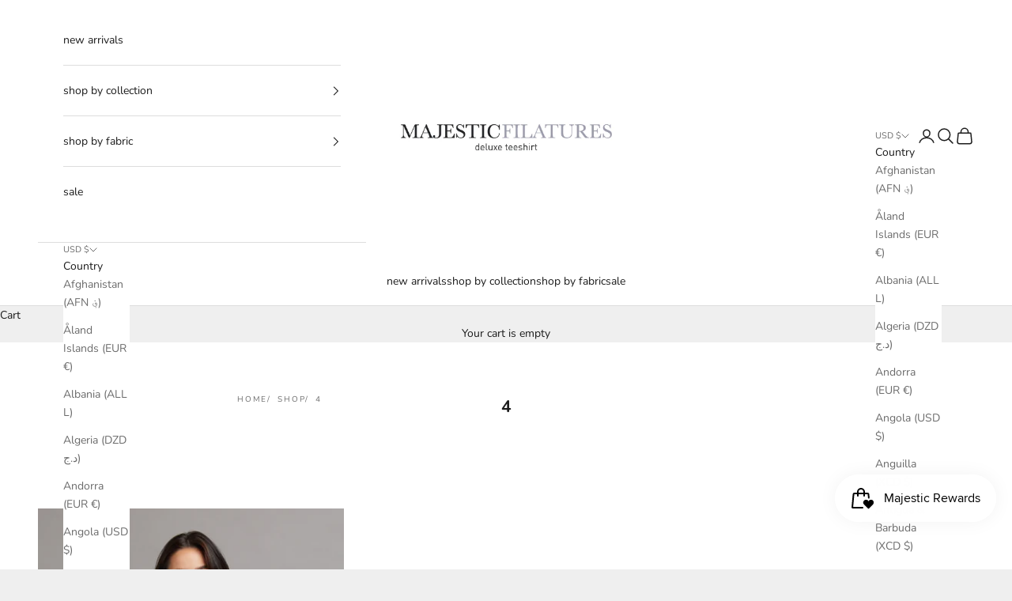

--- FILE ---
content_type: text/javascript
request_url: https://cdn.starapps.studio/apps/vsk/clothesbymajestic/data.js
body_size: 11038
content:
"use strict";"undefined"==typeof window.starapps_data&&(window.starapps_data={}),"undefined"==typeof window.starapps_data.product_groups&&(window.starapps_data.product_groups=[{"id":5757237,"products_preset_id":848679,"collections_swatch":"first_product_image","group_name":"100% Machine Washable Cashmere Long Sleeve Crewneck","option_name":"","collections_preset_id":848681,"display_position":"top","products_swatch":"first_product_image","mobile_products_preset_id":848679,"mobile_products_swatch":"first_product_image","mobile_collections_preset_id":848681,"mobile_collections_swatch":"first_product_image","same_products_preset_for_mobile":true,"same_collections_preset_for_mobile":true,"option_values":[{"id":6963026624687,"option_value":null,"handle":"majestic-cashmere-long-sleeve-crewneck-in-ciel-chine-1","published":false,"swatch_src":null,"swatch_value":null},{"id":6963029803183,"option_value":null,"handle":"majestic-cashmere-long-sleeve-crewneck-in-ficelle","published":false,"swatch_src":null,"swatch_value":null},{"id":8597211218177,"option_value":null,"handle":"majestic-100-cashmere-long-sleeve-crewneck-in-noir","published":true,"swatch_src":null,"swatch_value":null},{"id":8771716874497,"option_value":null,"handle":"100-machine-washable-cashmere-long-sleeve-crewneck-in-ocean","published":true,"swatch_src":null,"swatch_value":null}]},{"id":5757238,"products_preset_id":848679,"collections_swatch":"first_product_image","group_name":"100% Machine Washable Cashmere Short Sleeve Crewneck","option_name":"","collections_preset_id":848681,"display_position":"top","products_swatch":"first_product_image","mobile_products_preset_id":848679,"mobile_products_swatch":"first_product_image","mobile_collections_preset_id":848681,"mobile_collections_swatch":"first_product_image","same_products_preset_for_mobile":true,"same_collections_preset_for_mobile":true,"option_values":[{"id":8633397215489,"option_value":null,"handle":"majestic-short-sleeve-cashmere-crewneck-in-fuschia","published":true,"swatch_src":null,"swatch_value":null},{"id":8771714646273,"option_value":null,"handle":"100-machine-washable-cashmere-short-sleeve-crewneck-in-purple","published":true,"swatch_src":null,"swatch_value":null}]},{"id":5757254,"products_preset_id":848679,"collections_swatch":"first_product_image","group_name":"Cotton Cashmere Double Face Long Sleeve Pocket Shirt","option_name":"","collections_preset_id":848681,"display_position":"top","products_swatch":"first_product_image","mobile_products_preset_id":848679,"mobile_products_swatch":"first_product_image","mobile_collections_preset_id":848681,"mobile_collections_swatch":"first_product_image","same_products_preset_for_mobile":true,"same_collections_preset_for_mobile":true,"option_values":[{"id":6955720474799,"option_value":null,"handle":"majestic-double-face-cotton-cashmere-and-silk-pocket-shirt","published":true,"swatch_src":null,"swatch_value":null},{"id":6955725815983,"option_value":null,"handle":"majestic-double-face-cotton-cashmere-and-silk-pocket-shirt-1","published":true,"swatch_src":null,"swatch_value":null},{"id":7845710692609,"option_value":null,"handle":"majestic-double-face-cotton-cashmere-and-silk-pocket-shirt-in-charcoal-light-gray","published":true,"swatch_src":null,"swatch_value":null},{"id":7845719113985,"option_value":null,"handle":"majestic-double-face-cotton-cashmere-pocket-shirt-in-violet-anthracite-chine","published":false,"swatch_src":null,"swatch_value":null},{"id":8047519269121,"option_value":null,"handle":"majestic-double-face-cotton-cashmere-pocket-shirt-in-camel","published":true,"swatch_src":null,"swatch_value":null},{"id":8565024751873,"option_value":null,"handle":"cotton-cashmere-double-face-long-sleeve-pocket-shirt-in-greige","published":true,"swatch_src":null,"swatch_value":null},{"id":8565027078401,"option_value":null,"handle":"cotton-cashmere-double-face-long-sleeve-pocket-shirt-in-crepuscule","published":true,"swatch_src":null,"swatch_value":null},{"id":8565028618497,"option_value":null,"handle":"cotton-cashmere-double-face-long-sleeve-pocket-shirt-in-gris-chine","published":true,"swatch_src":null,"swatch_value":null}]},{"id":4216833,"products_preset_id":848679,"collections_swatch":"first_product_image","group_name":"Cotton Cashmere Long Sleeve V-Neck Cardigan","option_name":"","collections_preset_id":848681,"display_position":"top","products_swatch":"first_product_image","mobile_products_preset_id":848679,"mobile_products_swatch":"first_product_image","mobile_collections_preset_id":848681,"mobile_collections_swatch":"first_product_image","same_products_preset_for_mobile":true,"same_collections_preset_for_mobile":true,"option_values":[{"id":7845704925441,"option_value":null,"handle":"cotton-cashmere-long-sleeve-v-neck-cardigan-in-black","published":true,"swatch_src":null,"swatch_value":null},{"id":7860564066561,"option_value":null,"handle":"copy-of-cotton-cashmere-long-sleeve-v-neck-cardigan-in-anthracite-chine","published":true,"swatch_src":null,"swatch_value":null},{"id":8048951656705,"option_value":null,"handle":"cotton-cashmere-long-sleeve-v-neck-cardigan-in-mousse","published":true,"swatch_src":null,"swatch_value":null}]},{"id":4216847,"products_preset_id":848679,"collections_swatch":"first_product_image","group_name":"Double Face Cotton, Cashmere and Silk Pocket Shirt","option_name":"","collections_preset_id":848681,"display_position":"top","products_swatch":"first_product_image","mobile_products_preset_id":848679,"mobile_products_swatch":"first_product_image","mobile_collections_preset_id":848681,"mobile_collections_swatch":"first_product_image","same_products_preset_for_mobile":true,"same_collections_preset_for_mobile":true,"option_values":[{"id":8047519269121,"option_value":null,"handle":"majestic-double-face-cotton-cashmere-pocket-shirt-in-camel","published":true,"swatch_src":null,"swatch_value":null},{"id":7845719113985,"option_value":null,"handle":"majestic-double-face-cotton-cashmere-pocket-shirt-in-violet-anthracite-chine","published":false,"swatch_src":null,"swatch_value":null},{"id":7845710692609,"option_value":null,"handle":"majestic-double-face-cotton-cashmere-and-silk-pocket-shirt-in-charcoal-light-gray","published":true,"swatch_src":null,"swatch_value":null},{"id":6955725815983,"option_value":null,"handle":"majestic-double-face-cotton-cashmere-and-silk-pocket-shirt-1","published":true,"swatch_src":null,"swatch_value":null},{"id":6955720474799,"option_value":null,"handle":"majestic-double-face-cotton-cashmere-and-silk-pocket-shirt","published":true,"swatch_src":null,"swatch_value":null}]},{"id":4216849,"products_preset_id":848679,"collections_swatch":"first_product_image","group_name":"Elbow Sleeve Scoop Neck Tee","option_name":"","collections_preset_id":848681,"display_position":"top","products_swatch":"first_product_image","mobile_products_preset_id":848679,"mobile_products_swatch":"first_product_image","mobile_collections_preset_id":848681,"mobile_collections_swatch":"first_product_image","same_products_preset_for_mobile":true,"same_collections_preset_for_mobile":true,"option_values":[{"id":10368515212,"option_value":"","handle":"elbow-sleeve-scoop-neck-tee","published":true,"swatch_src":null,"swatch_value":null},{"id":11008480524,"option_value":"","handle":"majestic-elbow-sleeve-scoop-neck-tee-in-black","published":false,"swatch_src":null,"swatch_value":null},{"id":2390971383885,"option_value":"","handle":"majestic-elbow-sleeve-scoop-neck-tee-in-navy","published":false,"swatch_src":null,"swatch_value":null},{"id":8004992401665,"option_value":"","handle":"majestic-elbow-sleeve-scoop-neck-tee-in-powder","published":true,"swatch_src":null,"swatch_value":null},{"id":8734234411265,"option_value":null,"handle":"majestic-elbow-sleeve-scoop-neck-tee-in-petale","published":true,"swatch_src":null,"swatch_value":null},{"id":8734235230465,"option_value":null,"handle":"majestic-elbow-sleeve-scoop-neck-tee-in-azur","published":true,"swatch_src":null,"swatch_value":null},{"id":8734236115201,"option_value":null,"handle":"majestic-elbow-sleeve-scoop-neck-tee-in-ecru-chine","published":true,"swatch_src":null,"swatch_value":null}]},{"id":4216851,"products_preset_id":848679,"collections_swatch":"first_product_image","group_name":"Elbow Sleeve Turtleneck","option_name":"","collections_preset_id":848681,"display_position":"top","products_swatch":"first_product_image","mobile_products_preset_id":848679,"mobile_products_swatch":"first_product_image","mobile_collections_preset_id":848681,"mobile_collections_swatch":"first_product_image","same_products_preset_for_mobile":true,"same_collections_preset_for_mobile":true,"option_values":[{"id":9650369612,"option_value":null,"handle":"short-sleeve-turtleneck","published":true,"swatch_src":null,"swatch_value":null},{"id":11007968396,"option_value":null,"handle":"majestic-elbow-sleeve-turtleneck","published":false,"swatch_src":null,"swatch_value":null},{"id":11524785228,"option_value":null,"handle":"majestic-elbow-sleeve-turtleneck-in-marine","published":true,"swatch_src":null,"swatch_value":null},{"id":3724954337357,"option_value":null,"handle":"majestic-elbow-sleeve-turtleneck-in-blanc","published":true,"swatch_src":null,"swatch_value":null},{"id":7819434197249,"option_value":null,"handle":"majestic-elbow-sleeve-turtleneck-in-prune","published":true,"swatch_src":null,"swatch_value":null},{"id":8047515205889,"option_value":null,"handle":"majestic-organic-cotton-stretch-elbow-sleeve-turtleneck-in-black","published":false,"swatch_src":null,"swatch_value":null}]},{"id":4216855,"products_preset_id":848679,"collections_swatch":"first_product_image","group_name":"Flat Edge Scoop Viscose Tank","option_name":"","collections_preset_id":848681,"display_position":"top","products_swatch":"first_product_image","mobile_products_preset_id":848679,"mobile_products_swatch":"first_product_image","mobile_collections_preset_id":848681,"mobile_collections_swatch":"first_product_image","same_products_preset_for_mobile":true,"same_collections_preset_for_mobile":true,"option_values":[{"id":11008000140,"option_value":"","handle":"majestic-flat-edge-scoop-viscose-tank","published":false,"swatch_src":null,"swatch_value":null},{"id":11008040524,"option_value":"","handle":"copy-of-majestic-flat-edge-scoop-viscose-tank","published":true,"swatch_src":null,"swatch_value":null},{"id":11008146636,"option_value":"","handle":"majestic-flat-edge-scoop-viscose-tank-in-heather-gray","published":true,"swatch_src":null,"swatch_value":null},{"id":11524794572,"option_value":"","handle":"majestic-flat-edge-scoop-viscose-tank-in-navy","published":true,"swatch_src":null,"swatch_value":null},{"id":1323943788621,"option_value":"","handle":"majestic-flat-edge-scoop-viscose-tank-in-cardinal","published":false,"swatch_src":null,"swatch_value":null},{"id":2417399136333,"option_value":"","handle":"majestic-flat-edge-scoop-viscose-tank-in-cerise","published":false,"swatch_src":null,"swatch_value":null},{"id":4399024570445,"option_value":"","handle":"majestic-flat-edge-scoop-viscose-tank-in-kaki-army","published":false,"swatch_src":null,"swatch_value":null},{"id":4399025127501,"option_value":"","handle":"majestic-flat-edge-scoop-viscose-tank-in-vista-blue","published":false,"swatch_src":null,"swatch_value":null},{"id":7995205222657,"option_value":"","handle":"majestic-flat-edge-scoop-viscose-tank-in-anis","published":false,"swatch_src":null,"swatch_value":null},{"id":7995206336769,"option_value":"","handle":"majestic-flat-edge-scoop-viscose-tank-in-pirate","published":false,"swatch_src":null,"swatch_value":null},{"id":8003375464705,"option_value":null,"handle":"majestic-flat-edge-scoop-viscose-tank-in-flamingo","published":false,"swatch_src":null,"swatch_value":null},{"id":8179639091457,"option_value":null,"handle":"majestic-flat-edge-scoop-viscose-tank-in-ecru-chine","published":true,"swatch_src":null,"swatch_value":null},{"id":8179639550209,"option_value":null,"handle":"majestic-flat-edge-scoop-viscose-tank-in-aqua","published":false,"swatch_src":null,"swatch_value":null},{"id":8328691417345,"option_value":null,"handle":"majestic-flat-edge-scoop-viscose-tank-in-savane","published":false,"swatch_src":null,"swatch_value":null},{"id":8673270857985,"option_value":null,"handle":"majestic-flat-edge-scoop-viscose-tank-in-desert","published":false,"swatch_src":null,"swatch_value":null},{"id":8673276035329,"option_value":null,"handle":"majestic-flat-edge-scoop-viscose-tank-in-cream","published":true,"swatch_src":null,"swatch_value":null},{"id":8743844315393,"option_value":null,"handle":"majestic-flat-edge-scoop-viscose-tank-in-hibiscus","published":true,"swatch_src":null,"swatch_value":null},{"id":8743847559425,"option_value":null,"handle":"majestic-flat-edge-scoop-viscose-tank-in-azur","published":true,"swatch_src":null,"swatch_value":null},{"id":8743846510849,"option_value":null,"handle":"majestic-flat-edge-scoop-viscose-tank-in-poussin","published":true,"swatch_src":null,"swatch_value":null},{"id":8771706028289,"option_value":null,"handle":"majestic-flat-edge-scoop-viscose-tank-in-bleu-majestic","published":true,"swatch_src":null,"swatch_value":null},{"id":8743848411393,"option_value":null,"handle":"majestic-flat-edge-scoop-viscose-tank-in-abyss","published":false,"swatch_src":null,"swatch_value":null},{"id":8771710943489,"option_value":null,"handle":"majestic-flat-edge-scoop-viscose-tank-in-grege","published":true,"swatch_src":null,"swatch_value":null}]},{"id":4216779,"products_preset_id":848679,"collections_swatch":"first_product_image","group_name":"French Terry Cap Sleeve Crewneck","option_name":"","collections_preset_id":848681,"display_position":"top","products_swatch":"first_product_image","mobile_products_preset_id":848679,"mobile_products_swatch":"first_product_image","mobile_collections_preset_id":848681,"mobile_collections_swatch":"first_product_image","same_products_preset_for_mobile":true,"same_collections_preset_for_mobile":true,"option_values":[{"id":7970888876289,"option_value":null,"handle":"french-terry-cap-sleeve-crewneck-in-white","published":true,"swatch_src":null,"swatch_value":null},{"id":7970889072897,"option_value":null,"handle":"french-terry-cap-sleeve-crewneck-in-noir","published":true,"swatch_src":null,"swatch_value":null},{"id":7970889269505,"option_value":null,"handle":"french-terry-cap-sleeve-crewneck-in-almond","published":true,"swatch_src":null,"swatch_value":null},{"id":8048940679425,"option_value":null,"handle":"french-terry-cap-sleeve-crewneck-in-gris-chine-clair","published":false,"swatch_src":null,"swatch_value":null}]},{"id":4689620,"products_preset_id":848679,"collections_swatch":"first_product_image","group_name":"French Terry Mock Neck","option_name":"","collections_preset_id":848681,"display_position":"top","products_swatch":"first_product_image","mobile_products_preset_id":848679,"mobile_products_swatch":"first_product_image","mobile_collections_preset_id":848681,"mobile_collections_swatch":"first_product_image","same_products_preset_for_mobile":true,"same_collections_preset_for_mobile":true,"option_values":[{"id":8565021606145,"option_value":null,"handle":"french-terry-long-sleeve-mock-neck-in-noir","published":true,"swatch_src":null,"swatch_value":null},{"id":8565022392577,"option_value":null,"handle":"french-terry-long-sleeve-mock-neck-in-ivoire","published":true,"swatch_src":null,"swatch_value":null}]},{"id":4216834,"products_preset_id":848679,"collections_swatch":"first_product_image","group_name":"French Terry Semi Relaxed Elbow Sleeve Pullover","option_name":"","collections_preset_id":848681,"display_position":"top","products_swatch":"first_product_image","mobile_products_preset_id":848679,"mobile_products_swatch":"first_product_image","mobile_collections_preset_id":848681,"mobile_collections_swatch":"first_product_image","same_products_preset_for_mobile":true,"same_collections_preset_for_mobile":true,"option_values":[{"id":8179021185281,"option_value":null,"handle":"french-terry-semi-relaxed-elbow-sleeve-pullover","published":true,"swatch_src":null,"swatch_value":null},{"id":8218919633153,"option_value":null,"handle":"french-terry-semi-relaxed-elbow-sleeve-pullover-in-noir","published":false,"swatch_src":null,"swatch_value":null},{"id":8218931888385,"option_value":null,"handle":"french-terry-semi-relaxed-elbow-sleeve-pullover-in-mykonos","published":true,"swatch_src":null,"swatch_value":null}]},{"id":4216863,"products_preset_id":848679,"collections_swatch":"first_product_image","group_name":"French Terry Semi-Relaxed Long Sleeve Crew","option_name":"","collections_preset_id":848681,"display_position":"top","products_swatch":"first_product_image","mobile_products_preset_id":848679,"mobile_products_swatch":"first_product_image","mobile_collections_preset_id":848681,"mobile_collections_swatch":"first_product_image","same_products_preset_for_mobile":true,"same_collections_preset_for_mobile":true,"option_values":[{"id":6955742167215,"option_value":null,"handle":"majestic-french-terry-semi-relaxed-long-sleeve-crew-in-graphite","published":false,"swatch_src":null,"swatch_value":null},{"id":6963033637039,"option_value":null,"handle":"majestic-french-terry-stripe-semi-relaxed-long-sleeve-pullover-crew-in-noir","published":true,"swatch_src":null,"swatch_value":null}]},{"id":4216867,"products_preset_id":848679,"collections_swatch":"first_product_image","group_name":"French Touch One Button Blazer","option_name":"","collections_preset_id":848681,"display_position":"top","products_swatch":"first_product_image","mobile_products_preset_id":848679,"mobile_products_swatch":"first_product_image","mobile_collections_preset_id":848681,"mobile_collections_swatch":"first_product_image","same_products_preset_for_mobile":true,"same_collections_preset_for_mobile":true,"option_values":[{"id":11689849932,"option_value":null,"handle":"majestic-soft-touch-french-terry-l-s-1-button-blazer-in-noir","published":true,"swatch_src":null,"swatch_value":null},{"id":8047514255617,"option_value":null,"handle":"majestic-french-touch-one-button-blazer-in-anthracite-chine","published":false,"swatch_src":null,"swatch_value":null}]},{"id":4216868,"products_preset_id":848679,"collections_swatch":"first_product_image","group_name":"Linen Short Sleeve Crew Tee","option_name":"","collections_preset_id":848681,"display_position":"top","products_swatch":"first_product_image","mobile_products_preset_id":848679,"mobile_products_swatch":"first_product_image","mobile_collections_preset_id":848681,"mobile_collections_swatch":"first_product_image","same_products_preset_for_mobile":true,"same_collections_preset_for_mobile":true,"option_values":[{"id":9650583884,"option_value":"","handle":"linen-short-sleeve-crew-tee","published":true,"swatch_src":null,"swatch_value":null},{"id":11524942732,"option_value":"","handle":"majestic-linen-short-sleeve-crew-tee-in-white","published":true,"swatch_src":null,"swatch_value":null},{"id":6597262770351,"option_value":"","handle":"majestic-short-sleeve-linen-crewneck-in-emeraude","published":true,"swatch_src":null,"swatch_value":null},{"id":7671434838273,"option_value":"","handle":"majestic-stretch-linen-stripe-semi-relaxed-short-sleeve-crewneck","published":false,"swatch_src":null,"swatch_value":null},{"id":7951800434945,"option_value":"","handle":"majestic-linen-short-sleeve-crew-tee-in-apple-green","published":true,"swatch_src":null,"swatch_value":null},{"id":7995206598913,"option_value":"","handle":"majestic-linen-short-sleeve-crew-tee-in-flamingo","published":false,"swatch_src":null,"swatch_value":null},{"id":8218875232513,"option_value":"","handle":"majestic-stretch-linen-short-sleeve-crewneck-in-candy-pink","published":true,"swatch_src":null,"swatch_value":null},{"id":8218890043649,"option_value":"","handle":"majestic-stretch-linen-short-sleeve-crewneck-in-orchide","published":true,"swatch_src":null,"swatch_value":null},{"id":6597264081071,"option_value":null,"handle":"majestic-short-sleeve-linen-crewneck-in-rose-indien","published":true,"swatch_src":null,"swatch_value":null},{"id":7951800205569,"option_value":null,"handle":"majestic-linen-short-sleeve-crew-tee-in-mediterranean","published":false,"swatch_src":null,"swatch_value":null},{"id":8728267751681,"option_value":null,"handle":"majestic-linen-short-sleeve-crew-tee-in-ocean","published":true,"swatch_src":null,"swatch_value":null},{"id":8728267948289,"option_value":null,"handle":"majestic-linen-short-sleeve-crew-tee-in-abyss","published":true,"swatch_src":null,"swatch_value":null},{"id":8728268046593,"option_value":null,"handle":"majestic-linen-short-sleeve-crew-tee-in-candy-pink","published":true,"swatch_src":null,"swatch_value":null},{"id":8728268210433,"option_value":null,"handle":"majestic-linen-short-sleeve-crew-tee-in-tomate","published":true,"swatch_src":null,"swatch_value":null},{"id":8728268407041,"option_value":null,"handle":"majestic-linen-short-sleeve-crew-tee-in-emeraude","published":true,"swatch_src":null,"swatch_value":null}]},{"id":4216836,"products_preset_id":848679,"collections_swatch":"first_product_image","group_name":"Linen Silk Scoop Neck Tank","option_name":"","collections_preset_id":848681,"display_position":"top","products_swatch":"first_product_image","mobile_products_preset_id":848679,"mobile_products_swatch":"first_product_image","mobile_collections_preset_id":848681,"mobile_collections_swatch":"first_product_image","same_products_preset_for_mobile":true,"same_collections_preset_for_mobile":true,"option_values":[{"id":8003380740353,"option_value":null,"handle":"linen-silk-scoop-neck-tank-militaire","published":true,"swatch_src":null,"swatch_value":null},{"id":8003389128961,"option_value":null,"handle":"linen-silk-scoop-neck-tank-rose","published":true,"swatch_src":null,"swatch_value":null}]},{"id":4216869,"products_preset_id":848679,"collections_swatch":"first_product_image","group_name":"Long Sleeve Button Down","option_name":"","collections_preset_id":848681,"display_position":"top","products_swatch":"first_product_image","mobile_products_preset_id":848679,"mobile_products_swatch":"first_product_image","mobile_collections_preset_id":848681,"mobile_collections_swatch":"first_product_image","same_products_preset_for_mobile":true,"same_collections_preset_for_mobile":true,"option_values":[{"id":1435586986061,"option_value":null,"handle":"majestic-long-sleeve-collared-chemise-in-marine","published":true,"swatch_src":null,"swatch_value":null},{"id":3724931268685,"option_value":null,"handle":"majestic-long-sleeve-button-down-in-noir","published":false,"swatch_src":null,"swatch_value":null}]},{"id":4216870,"products_preset_id":848679,"collections_swatch":"first_product_image","group_name":"Long Sleeve Cotton/Cashmere Crewneck Tee","option_name":"","collections_preset_id":848681,"display_position":"top","products_swatch":"first_product_image","mobile_products_preset_id":848679,"mobile_products_swatch":"first_product_image","mobile_collections_preset_id":848681,"mobile_collections_swatch":"first_product_image","same_products_preset_for_mobile":true,"same_collections_preset_for_mobile":true,"option_values":[{"id":11008597772,"option_value":null,"handle":"majestic-long-sleeve-cotton-cashmere-tee-in-navy","published":true,"swatch_src":null,"swatch_value":null},{"id":11008632588,"option_value":null,"handle":"majestic-long-sleeve-cotton-cashmere-tee-in-anthracite","published":true,"swatch_src":null,"swatch_value":null},{"id":3744206127181,"option_value":null,"handle":"majestic-long-sleeve-cotton-cashmere-crewneck-tee-in-noir-anthracite","published":false,"swatch_src":null,"swatch_value":null},{"id":4099012886605,"option_value":null,"handle":"majestic-long-sleeve-cotton-cashmere-crewneck-tee-in-aubergine","published":true,"swatch_src":null,"swatch_value":null},{"id":6986660774063,"option_value":null,"handle":"majestic-cotton-cashmere-fitted-long-sleeve-crewneck","published":false,"swatch_src":null,"swatch_value":null},{"id":7757112803585,"option_value":null,"handle":"majestic-cotton-cashmere-long-sleeve-crewneck-in-pumpkin","published":true,"swatch_src":null,"swatch_value":null},{"id":7757113557249,"option_value":null,"handle":"majestic-cotton-cashmere-long-sleeve-crewneck-in-pine-green","published":false,"swatch_src":null,"swatch_value":null},{"id":8048942612737,"option_value":null,"handle":"majestic-cotton-cashmere-long-sleeve-crewneck-in-mousse","published":false,"swatch_src":null,"swatch_value":null},{"id":8048943694081,"option_value":null,"handle":"majestic-cotton-cashmere-long-sleeve-crewneck-in-camel","published":false,"swatch_src":null,"swatch_value":null},{"id":8048945463553,"option_value":null,"handle":"majestic-cotton-cashmere-drawstring-crewneck-in-mousse","published":true,"swatch_src":null,"swatch_value":null},{"id":8048949690625,"option_value":null,"handle":"majestic-cotton-cashmere-striped-crewneck-in-camel","published":true,"swatch_src":null,"swatch_value":null},{"id":8049232904449,"option_value":null,"handle":"majestic-cotton-cashmere-double-face-crewneck-in-haute-mer","published":false,"swatch_src":null,"swatch_value":null},{"id":8614702416129,"option_value":null,"handle":"majestic-long-sleeve-cotton-cashmere-crewneck-tee-in-forest","published":true,"swatch_src":null,"swatch_value":null}]},{"id":4216873,"products_preset_id":848679,"collections_swatch":"first_product_image","group_name":"Long Sleeve Viscose Turtleneck","option_name":"","collections_preset_id":848681,"display_position":"top","products_swatch":"first_product_image","mobile_products_preset_id":848679,"mobile_products_swatch":"first_product_image","mobile_collections_preset_id":848681,"mobile_collections_swatch":"first_product_image","same_products_preset_for_mobile":true,"same_collections_preset_for_mobile":true,"option_values":[{"id":11009595020,"option_value":null,"handle":"majestic-long-sleeve-viscose-turtleneck-in-aubergine","published":false,"swatch_src":null,"swatch_value":null},{"id":9643049164,"option_value":null,"handle":"long-sleeve-viscose-turtleneck","published":true,"swatch_src":null,"swatch_value":null},{"id":11009614604,"option_value":null,"handle":"majestic-long-sleeve-viscose-turtleneck-in-navy","published":true,"swatch_src":null,"swatch_value":null},{"id":11009661324,"option_value":null,"handle":"majestic-long-sleeve-viscose-turtleneck-in-black","published":false,"swatch_src":null,"swatch_value":null},{"id":1454578729037,"option_value":null,"handle":"majestic-long-sleeve-viscose-turtleneck-in-anthracite","published":false,"swatch_src":null,"swatch_value":null},{"id":3692011389005,"option_value":null,"handle":"majestic-long-sleeve-viscose-turtleneck-in-forest","published":false,"swatch_src":null,"swatch_value":null},{"id":4818282414157,"option_value":null,"handle":"majestic-long-sleeve-viscose-turtleneck-in-rubis","published":true,"swatch_src":null,"swatch_value":null},{"id":4818285068365,"option_value":null,"handle":"majestic-long-sleeve-viscose-turtleneck-in-coffee","published":false,"swatch_src":null,"swatch_value":null},{"id":4818290835533,"option_value":null,"handle":"majestic-long-sleeve-viscose-boxy-button-down-in-noir","published":false,"swatch_src":null,"swatch_value":null},{"id":4818320261197,"option_value":null,"handle":"majestic-long-sleeve-luxe-raglan-turtleneck-in-noir","published":false,"swatch_src":null,"swatch_value":null}]},{"id":4216874,"products_preset_id":848679,"collections_swatch":"first_product_image","group_name":"Long Sleeve Viscose V-Neck Tee","option_name":"","collections_preset_id":848681,"display_position":"top","products_swatch":"first_product_image","mobile_products_preset_id":848679,"mobile_products_swatch":"first_product_image","mobile_collections_preset_id":848681,"mobile_collections_swatch":"first_product_image","same_products_preset_for_mobile":true,"same_collections_preset_for_mobile":true,"option_values":[{"id":11474712140,"option_value":null,"handle":"majestic-long-sleeve-viscose-v-neck-tee-in-black","published":false,"swatch_src":null,"swatch_value":null},{"id":4818311348301,"option_value":null,"handle":"majestic-long-sleeve-viscose-v-neck-tee-in-coffee","published":false,"swatch_src":null,"swatch_value":null}]},{"id":4216837,"products_preset_id":848679,"collections_swatch":"first_product_image","group_name":"Lyocell Cotton Long Sleeve Semi Relaxed Crewneck","option_name":"","collections_preset_id":848681,"display_position":"top","products_swatch":"first_product_image","mobile_products_preset_id":848679,"mobile_products_swatch":"first_product_image","mobile_collections_preset_id":848681,"mobile_collections_swatch":"first_product_image","same_products_preset_for_mobile":true,"same_collections_preset_for_mobile":true,"option_values":[{"id":7845744115969,"option_value":"","handle":"lyocell-cotton-semi-relaxed-crewneck-in-navy","published":false,"swatch_src":null,"swatch_value":null},{"id":8024519901441,"option_value":"","handle":"lyocell-cotton-semi-relaxed-crewneck-in-coffee","published":true,"swatch_src":null,"swatch_value":null},{"id":8024520884481,"option_value":"","handle":"copy-of-lyocell-cotton-long-sleeve-semi-relaxed-crewneck-in-coffee","published":true,"swatch_src":null,"swatch_value":null},{"id":8160471318785,"option_value":"","handle":"lyocell-cotton-long-sleeve-semi-relaxed-crewneck-in-blanc","published":true,"swatch_src":null,"swatch_value":null},{"id":8179006406913,"option_value":"","handle":"lyocell-cotton-long-sleeve-semi-relaxed-crewneck-in-petale","published":false,"swatch_src":null,"swatch_value":null},{"id":8179009028353,"option_value":"","handle":"lyocell-cotton-long-sleeve-semi-relaxed-crewneck-in-gris-bleu","published":false,"swatch_src":null,"swatch_value":null},{"id":8614796067073,"option_value":"","handle":"lyocell-cotton-long-sleeve-semi-relaxed-crewneck-in-vert-toscane","published":true,"swatch_src":null,"swatch_value":null},{"id":8760841666817,"option_value":null,"handle":"lyocell-cotton-long-sleeve-semi-relaxed-crewneck-in-glycine","published":true,"swatch_src":null,"swatch_value":null},{"id":8760842125569,"option_value":null,"handle":"lyocell-cotton-long-sleeve-semi-relaxed-crewneck-in-ciel","published":true,"swatch_src":null,"swatch_value":null},{"id":8760842518785,"option_value":null,"handle":"lyocell-cotton-long-sleeve-semi-relaxed-crewneck-in-lichen","published":true,"swatch_src":null,"swatch_value":null}]},{"id":4216879,"products_preset_id":848679,"collections_swatch":"first_product_image","group_name":"Lyocell Ribbed Scoop Neck Tank","option_name":"","collections_preset_id":848681,"display_position":"top","products_swatch":"first_product_image","mobile_products_preset_id":848679,"mobile_products_swatch":"first_product_image","mobile_collections_preset_id":848681,"mobile_collections_swatch":"first_product_image","same_products_preset_for_mobile":true,"same_collections_preset_for_mobile":true,"option_values":[{"id":8024255856897,"option_value":null,"handle":"majestic-lyocell-ribbed-scoop-neck-tank-in-black","published":true,"swatch_src":null,"swatch_value":null},{"id":8024256741633,"option_value":null,"handle":"majestic-lyocell-ribbed-scoop-neck-tank-in-greige","published":true,"swatch_src":null,"swatch_value":null}]},{"id":4216838,"products_preset_id":848679,"collections_swatch":"first_product_image","group_name":"Majestic 3/4 Sleeve V-Neck Tee","option_name":"","collections_preset_id":848681,"display_position":"top","products_swatch":"first_product_image","mobile_products_preset_id":848679,"mobile_products_swatch":"first_product_image","mobile_collections_preset_id":848681,"mobile_collections_swatch":"first_product_image","same_products_preset_for_mobile":true,"same_collections_preset_for_mobile":true,"option_values":[{"id":9704594764,"option_value":null,"handle":"3-4-sleeve-v-neck-tee","published":true,"swatch_src":null,"swatch_value":null},{"id":11007558284,"option_value":null,"handle":"copy-of-majestic-3-4-sleeve-v-neck-tee","published":false,"swatch_src":null,"swatch_value":null},{"id":210938036236,"option_value":null,"handle":"majestic-3-4-sleeve-tee-in-navy","published":false,"swatch_src":null,"swatch_value":null}]},{"id":4216839,"products_preset_id":848679,"collections_swatch":"first_product_image","group_name":"Majestic Basic Cami","option_name":"","collections_preset_id":848681,"display_position":"top","products_swatch":"first_product_image","mobile_products_preset_id":848679,"mobile_products_swatch":"first_product_image","mobile_collections_preset_id":848681,"mobile_collections_swatch":"first_product_image","same_products_preset_for_mobile":true,"same_collections_preset_for_mobile":true,"option_values":[{"id":11008386060,"option_value":null,"handle":"majestic-basic-cami-in-black","published":false,"swatch_src":null,"swatch_value":null},{"id":11008401932,"option_value":null,"handle":"majestic-basic-cami-in-white","published":true,"swatch_src":null,"swatch_value":null}]},{"id":4216840,"products_preset_id":848679,"collections_swatch":"first_product_image","group_name":"Majestic Boatneck Sleeveless Tank","option_name":"","collections_preset_id":848681,"display_position":"top","products_swatch":"first_product_image","mobile_products_preset_id":848679,"mobile_products_swatch":"first_product_image","mobile_collections_preset_id":848681,"mobile_collections_swatch":"first_product_image","same_products_preset_for_mobile":true,"same_collections_preset_for_mobile":true,"option_values":[{"id":6551937220783,"option_value":null,"handle":"majestic-soft-touch-crewneck-tank-in-black","published":true,"swatch_src":null,"swatch_value":null},{"id":6551954817199,"option_value":null,"handle":"majestic-crew-neck-tank-in-blanc","published":true,"swatch_src":null,"swatch_value":null}]},{"id":4216844,"products_preset_id":848679,"collections_swatch":"first_product_image","group_name":"Majestic Cotton/Cashmere Long Sleeve Turtleneck","option_name":"","collections_preset_id":848681,"display_position":"top","products_swatch":"first_product_image","mobile_products_preset_id":848679,"mobile_products_swatch":"first_product_image","mobile_collections_preset_id":848681,"mobile_collections_swatch":"first_product_image","same_products_preset_for_mobile":true,"same_collections_preset_for_mobile":true,"option_values":[{"id":11008293516,"option_value":null,"handle":"majestic-long-sleeve-cotton-cashmere-turtleneck-in-black","published":true,"swatch_src":null,"swatch_value":null},{"id":11008321356,"option_value":null,"handle":"majestic-long-sleeve-cotton-cashmere-turtleneck-in-ink-1","published":true,"swatch_src":null,"swatch_value":null},{"id":1435583381581,"option_value":null,"handle":"majestic-long-sleeve-cotton-cashmere-turtleneck-in-anthracite","published":true,"swatch_src":null,"swatch_value":null},{"id":6986628530351,"option_value":null,"handle":"majestic-cotton-cashmere-long-sleeve-turtleneck-in-galet","published":false,"swatch_src":null,"swatch_value":null},{"id":7776610386177,"option_value":null,"handle":"majestic-cotton-cashmere-long-sleeve-turtleneck-in-orchidee","published":false,"swatch_src":null,"swatch_value":null},{"id":8048944087297,"option_value":null,"handle":"majestic-cotton-cashmere-long-sleeve-turtleneck-in-agave","published":false,"swatch_src":null,"swatch_value":null},{"id":8048944251137,"option_value":null,"handle":"majestic-cotton-cashmere-long-sleeve-turtleneck-in-haute-mer","published":true,"swatch_src":null,"swatch_value":null},{"id":8048944447745,"option_value":null,"handle":"majestic-cotton-cashmere-long-sleeve-turtleneck-in-bleu-roi","published":true,"swatch_src":null,"swatch_value":null},{"id":8048944709889,"option_value":null,"handle":"majestic-cotton-cashmere-long-sleeve-turtleneck-in-camel","published":false,"swatch_src":null,"swatch_value":null},{"id":8614701596929,"option_value":null,"handle":"majestic-long-sleeve-cotton-cashmere-turtleneck-in-prune","published":true,"swatch_src":null,"swatch_value":null}]},{"id":4216845,"products_preset_id":848679,"collections_swatch":"first_product_image","group_name":"Majestic Cotton/Cashmere Long Sleeve V-Neck","option_name":"","collections_preset_id":848681,"display_position":"top","products_swatch":"first_product_image","mobile_products_preset_id":848679,"mobile_products_swatch":"first_product_image","mobile_collections_preset_id":848681,"mobile_collections_swatch":"first_product_image","same_products_preset_for_mobile":true,"same_collections_preset_for_mobile":true,"option_values":[{"id":4818329469005,"option_value":null,"handle":"majestic-long-sleeve-cotton-cashmere-v-neck-in-ecru-gris-chine","published":false,"swatch_src":null,"swatch_value":null},{"id":6986686431407,"option_value":null,"handle":"majestic-cotton-cashmere-long-sleeve-v-neck-in-deep-green","published":false,"swatch_src":null,"swatch_value":null},{"id":6986692559023,"option_value":null,"handle":"majestic-cotton-cashmere-long-sleeve-v-neck-in-chamois","published":false,"swatch_src":null,"swatch_value":null}]},{"id":4216846,"products_preset_id":848679,"collections_swatch":"first_product_image","group_name":"Majestic Cotton/Cashmere Relaxed Long Sleeve Crewneck","option_name":"","collections_preset_id":848681,"display_position":"top","products_swatch":"first_product_image","mobile_products_preset_id":848679,"mobile_products_swatch":"first_product_image","mobile_collections_preset_id":848681,"mobile_collections_swatch":"first_product_image","same_products_preset_for_mobile":true,"same_collections_preset_for_mobile":true,"option_values":[{"id":8024517116161,"option_value":null,"handle":"majestic-cotton-cashmere-long-sleeve-crewneck-in-noir","published":true,"swatch_src":null,"swatch_value":null},{"id":8024518426881,"option_value":null,"handle":"majestic-cotton-cashmere-relaxed-long-sleeve-crewneck-in-royal-blue","published":false,"swatch_src":null,"swatch_value":null}]},{"id":4216865,"products_preset_id":848679,"collections_swatch":"first_product_image","group_name":"Majestic French Terry Tie Dye Semi Relaxed V Neck","option_name":"","collections_preset_id":848681,"display_position":"top","products_swatch":"first_product_image","mobile_products_preset_id":848679,"mobile_products_swatch":"first_product_image","mobile_collections_preset_id":848681,"mobile_collections_swatch":"first_product_image","same_products_preset_for_mobile":true,"same_collections_preset_for_mobile":true,"option_values":[{"id":6551963238575,"option_value":null,"handle":"majestic-french-tie-dye-semi-relaxed-v-neck-in-kaki","published":false,"swatch_src":null,"swatch_value":null},{"id":6551963893935,"option_value":null,"handle":"majestic-french-tie-dye-semi-relaxed-v-neck-in-marine","published":true,"swatch_src":null,"swatch_value":null}]},{"id":4685404,"products_preset_id":848679,"collections_swatch":"first_product_image","group_name":"Majestic French Terry Wide Leg Pant","option_name":"","collections_preset_id":848681,"display_position":"top","products_swatch":"first_product_image","mobile_products_preset_id":848679,"mobile_products_swatch":"first_product_image","mobile_collections_preset_id":848681,"mobile_collections_swatch":"first_product_image","same_products_preset_for_mobile":true,"same_collections_preset_for_mobile":true,"option_values":[{"id":8598275522817,"option_value":null,"handle":"majestic-french-terry-wide-leg-pant-in-noir","published":false,"swatch_src":null,"swatch_value":null},{"id":8598276407553,"option_value":null,"handle":"majestic-french-terry-wide-leg-pant-in-coffee","published":true,"swatch_src":null,"swatch_value":null}]},{"id":4243134,"products_preset_id":848679,"collections_swatch":"first_product_image","group_name":"Majestic Lyocell Cotton Semi Relaxed V-Neck","option_name":"","collections_preset_id":848681,"display_position":"top","products_swatch":"first_product_image","mobile_products_preset_id":848679,"mobile_products_swatch":"first_product_image","mobile_collections_preset_id":848681,"mobile_collections_swatch":"first_product_image","same_products_preset_for_mobile":true,"same_collections_preset_for_mobile":true,"option_values":[{"id":7671354556673,"option_value":null,"handle":"majestic-lyocell-cotton-semi-relaxed-short-sleeve-v-neck","published":true,"swatch_src":null,"swatch_value":null},{"id":7671368253697,"option_value":null,"handle":"majestic-lyocell-cotton-semi-relaxed-short-sleeve-v-neck-in-black","published":true,"swatch_src":null,"swatch_value":null},{"id":8024522850561,"option_value":null,"handle":"lyocell-cotton-long-sleeve-semi-relaxed-v-neck-in-noir","published":true,"swatch_src":null,"swatch_value":null},{"id":8328704065793,"option_value":null,"handle":"majestic-lyocell-cotton-semi-relaxed-short-sleeve-v-neck-in-gris-bleu","published":true,"swatch_src":null,"swatch_value":null},{"id":8328747614465,"option_value":null,"handle":"majestic-lyocell-cotton-semi-relaxed-short-sleeve-v-neck-in-petale","published":true,"swatch_src":null,"swatch_value":null}]},{"id":4243133,"products_preset_id":848679,"collections_swatch":"first_product_image","group_name":"Majestic Lyocell Cotton Short Sleeve Crewneck","option_name":"","collections_preset_id":848681,"display_position":"top","products_swatch":"first_product_image","mobile_products_preset_id":848679,"mobile_products_swatch":"first_product_image","mobile_collections_preset_id":848681,"mobile_collections_swatch":"first_product_image","same_products_preset_for_mobile":true,"same_collections_preset_for_mobile":true,"option_values":[{"id":7985442619649,"option_value":"","handle":"copy-of-majestic-lyocell-cotton-semi-relaxed-short-sleeve-crewneck-in-white","published":true,"swatch_src":null,"swatch_value":null},{"id":7985442423041,"option_value":"","handle":"majestic-lyocell-cotton-semi-relaxed-short-sleeve-crewneck-in-black","published":true,"swatch_src":null,"swatch_value":null},{"id":8178996543745,"option_value":"","handle":"majestic-lyocell-cotton-semi-relaxed-short-sleeve-crewneck-in-petale","published":true,"swatch_src":null,"swatch_value":null},{"id":8218854949121,"option_value":"","handle":"majestic-lyocell-cotton-semi-relaxed-short-sleeve-crewneck-in-gris-bleu","published":true,"swatch_src":null,"swatch_value":null},{"id":8328697872641,"option_value":"","handle":"majestic-lyocell-cotton-semi-relaxed-short-sleeve-crewneck-in-gris-bleu-1","published":true,"swatch_src":null,"swatch_value":null},{"id":8760831639809,"option_value":null,"handle":"majestic-lyocell-cotton-semi-relaxed-short-sleeve-crewneck-in-ciel","published":true,"swatch_src":null,"swatch_value":null},{"id":8760832327937,"option_value":null,"handle":"majestic-lyocell-cotton-semi-relaxed-short-sleeve-crewneck-in-lichen","published":true,"swatch_src":null,"swatch_value":null},{"id":8760839864577,"option_value":null,"handle":"majestic-lyocell-cotton-semi-relaxed-short-sleeve-crewneck-in-glycine","published":true,"swatch_src":null,"swatch_value":null}]},{"id":4689619,"products_preset_id":848679,"collections_swatch":"first_product_image","group_name":"Majestic Mock Neck Turtleneck","option_name":"","collections_preset_id":848681,"display_position":"top","products_swatch":"first_product_image","mobile_products_preset_id":848679,"mobile_products_swatch":"first_product_image","mobile_collections_preset_id":848681,"mobile_collections_swatch":"first_product_image","same_products_preset_for_mobile":true,"same_collections_preset_for_mobile":true,"option_values":[{"id":8024515641601,"option_value":null,"handle":"soft-touch-long-sleeve-mock-neck-cardigan-in-noir","published":true,"swatch_src":null,"swatch_value":null},{"id":8024516100353,"option_value":null,"handle":"soft-touch-long-sleeve-mock-neck-in-high-sea","published":false,"swatch_src":null,"swatch_value":null},{"id":8024516755713,"option_value":null,"handle":"soft-touch-long-sleeve-mock-neck-turtleneck-in-twilight","published":true,"swatch_src":null,"swatch_value":null},{"id":8529395089665,"option_value":null,"handle":"majestic-long-sleeve-mock-neck-turtleneck","published":true,"swatch_src":null,"swatch_value":null}]},{"id":4249667,"products_preset_id":848679,"collections_swatch":"first_product_image","group_name":"Majestic Short Sleeve Crewneck Tee Finished Trim","option_name":"","collections_preset_id":848681,"display_position":"top","products_swatch":"first_product_image","mobile_products_preset_id":848679,"mobile_products_swatch":"first_product_image","mobile_collections_preset_id":848681,"mobile_collections_swatch":"first_product_image","same_products_preset_for_mobile":true,"same_collections_preset_for_mobile":true,"option_values":[{"id":11007578252,"option_value":null,"handle":"majestic-short-sleeve-crewneck-tee-with-finished-trim","published":true,"swatch_src":null,"swatch_value":null},{"id":11007583436,"option_value":null,"handle":"majestic-short-sleeve-crewneck-tee-with-finished-trim-2","published":true,"swatch_src":null,"swatch_value":null},{"id":11007585036,"option_value":null,"handle":"majestic-short-sleeve-crewneck-tee-with-finished-trim-3","published":true,"swatch_src":null,"swatch_value":null},{"id":11007586124,"option_value":null,"handle":"majestic-short-sleeve-crewneck-tee-with-finished-trim-4","published":true,"swatch_src":null,"swatch_value":null},{"id":11007589132,"option_value":null,"handle":"majestic-short-sleeve-crewneck-tee-with-finished-trim-5","published":true,"swatch_src":null,"swatch_value":null},{"id":4399028731981,"option_value":null,"handle":"majestic-short-sleeve-crewneck-tee-with-finished-trim-in-coquelicot","published":true,"swatch_src":null,"swatch_value":null}]},{"id":4244230,"products_preset_id":848679,"collections_swatch":"first_product_image","group_name":"Majestic Short Sleeve V-Neck Tee","option_name":"","collections_preset_id":848681,"display_position":"top","products_swatch":"first_product_image","mobile_products_preset_id":848679,"mobile_products_swatch":"first_product_image","mobile_collections_preset_id":848681,"mobile_collections_swatch":"first_product_image","same_products_preset_for_mobile":true,"same_collections_preset_for_mobile":true,"option_values":[{"id":9650350668,"option_value":null,"handle":"cap-sleeve-v-neck","published":false,"swatch_src":null,"swatch_value":null},{"id":11009513676,"option_value":null,"handle":"majestic-short-sleeve-v-neck-tee-in-black","published":true,"swatch_src":null,"swatch_value":null},{"id":11009533644,"option_value":null,"handle":"majestic-short-sleeve-v-neck-tee-in-white","published":false,"swatch_src":null,"swatch_value":null},{"id":7951793324289,"option_value":null,"handle":"majestic-short-sleeve-v-neck-tee-in-ocean","published":true,"swatch_src":null,"swatch_value":null},{"id":8160464863489,"option_value":null,"handle":"majestic-short-sleeve-v-neck-tee-in-petale","published":true,"swatch_src":null,"swatch_value":null},{"id":8160466141441,"option_value":null,"handle":"majestic-short-sleeve-v-neck-tee-in-peche","published":true,"swatch_src":null,"swatch_value":null},{"id":8160466993409,"option_value":null,"handle":"majestic-short-sleeve-v-neck-tee-in-bouton-de-rose","published":true,"swatch_src":null,"swatch_value":null},{"id":8328735031553,"option_value":null,"handle":"majestic-short-sleeve-v-neck-tee-in-noir","published":true,"swatch_src":null,"swatch_value":null},{"id":8328750170369,"option_value":null,"handle":"majestic-short-sleeve-v-neck-tee-in-blanc","published":true,"swatch_src":null,"swatch_value":null}]},{"id":4244231,"products_preset_id":848679,"collections_swatch":"first_product_image","group_name":"Majestic Sleeveless Turtleneck","option_name":"","collections_preset_id":848681,"display_position":"top","products_swatch":"first_product_image","mobile_products_preset_id":848679,"mobile_products_swatch":"first_product_image","mobile_collections_preset_id":848681,"mobile_collections_swatch":"first_product_image","same_products_preset_for_mobile":true,"same_collections_preset_for_mobile":true,"option_values":[{"id":11008876876,"option_value":null,"handle":"majestic-sleeveless-turtleneck-in-black","published":true,"swatch_src":null,"swatch_value":null},{"id":1404411019341,"option_value":null,"handle":"majestic-sleeveless-turtleneck-in-white","published":false,"swatch_src":null,"swatch_value":null}]},{"id":5757253,"products_preset_id":848679,"collections_swatch":"first_product_image","group_name":"Majestic Sleeveless Turtleneck Tee","option_name":"","collections_preset_id":848681,"display_position":"top","products_swatch":"first_product_image","mobile_products_preset_id":848679,"mobile_products_swatch":"first_product_image","mobile_collections_preset_id":848681,"mobile_collections_swatch":"first_product_image","same_products_preset_for_mobile":true,"same_collections_preset_for_mobile":true,"option_values":[{"id":8597221081345,"option_value":null,"handle":"majestic-marrow-edge-sleeveless-turtleneck-tee-in-coffee","published":true,"swatch_src":null,"swatch_value":null},{"id":8613350211841,"option_value":null,"handle":"majestic-sleeveless-turtleneck-tee-in-blanc","published":true,"swatch_src":null,"swatch_value":null}]},{"id":4244232,"products_preset_id":848679,"collections_swatch":"first_product_image","group_name":"Majestic Sleeveless V Neck Tank","option_name":"","collections_preset_id":848681,"display_position":"top","products_swatch":"first_product_image","mobile_products_preset_id":848679,"mobile_products_swatch":"first_product_image","mobile_collections_preset_id":848681,"mobile_collections_swatch":"first_product_image","same_products_preset_for_mobile":true,"same_collections_preset_for_mobile":true,"option_values":[{"id":4407259430989,"option_value":null,"handle":"majestic-flat-edge-v-neck-viscose-tank-in-blanc","published":false,"swatch_src":null,"swatch_value":null},{"id":6551864213679,"option_value":null,"handle":"majestic-sleeveless-v-neck-tank","published":false,"swatch_src":null,"swatch_value":null},{"id":6551868244143,"option_value":null,"handle":"majestic-sleeveless-v-neck-tank-in-khaki","published":false,"swatch_src":null,"swatch_value":null}]},{"id":4244233,"products_preset_id":848679,"collections_swatch":"first_product_image","group_name":"Majestic Soft Touch 3/4 Sleeve Merrow Edge Boatneck","option_name":"","collections_preset_id":848681,"display_position":"top","products_swatch":"first_product_image","mobile_products_preset_id":848679,"mobile_products_swatch":"first_product_image","mobile_collections_preset_id":848681,"mobile_collections_swatch":"first_product_image","same_products_preset_for_mobile":true,"same_collections_preset_for_mobile":true,"option_values":[{"id":7513445105921,"option_value":"","handle":"majestic-soft-touch-3-4-sleeve-merrow-edge-boatneck-in-blanc","published":true,"swatch_src":null,"swatch_value":null},{"id":7513447104769,"option_value":"","handle":"majestic-soft-touch-3-4-sleeve-merrow-edge-boatneck-in-noir","published":false,"swatch_src":null,"swatch_value":null},{"id":7513449955585,"option_value":"","handle":"majestic-soft-touch-3-4-sleeve-merrow-edge-boatneck-in-grosielle","published":false,"swatch_src":null,"swatch_value":null},{"id":8160459194625,"option_value":"","handle":"majestic-soft-touch-3-4-sleeve-merrow-edge-boatneck-in-petale","published":true,"swatch_src":null,"swatch_value":null},{"id":8160460636417,"option_value":"","handle":"majestic-soft-touch-3-4-sleeve-merrow-edge-boatneck-in-aqua","published":false,"swatch_src":null,"swatch_value":null},{"id":8160461193473,"option_value":"","handle":"majestic-soft-touch-3-4-sleeve-merrow-edge-boatneck-in-peche","published":true,"swatch_src":null,"swatch_value":null},{"id":8734227955969,"option_value":null,"handle":"majestic-soft-touch-3-4-sleeve-merrow-edge-boatneck-in-hibiscus","published":true,"swatch_src":null,"swatch_value":null},{"id":8734230708481,"option_value":null,"handle":"majestic-soft-touch-3-4-sleeve-merrow-edge-boatneck-in-poussin","published":true,"swatch_src":null,"swatch_value":null},{"id":8734231232769,"option_value":null,"handle":"majestic-soft-touch-3-4-sleeve-merrow-edge-boatneck-in-azur","published":true,"swatch_src":null,"swatch_value":null},{"id":8734231822593,"option_value":null,"handle":"majestic-soft-touch-3-4-sleeve-merrow-edge-boatneck-in-desert","published":true,"swatch_src":null,"swatch_value":null},{"id":8760838586625,"option_value":null,"handle":"majestic-soft-touch-3-4-sleeve-merrow-edge-boatneck-in-abyss","published":true,"swatch_src":null,"swatch_value":null},{"id":8760838848769,"option_value":null,"handle":"majestic-soft-touch-3-4-sleeve-merrow-edge-boatneck-in-ecru-chine","published":true,"swatch_src":null,"swatch_value":null}]},{"id":4244234,"products_preset_id":848679,"collections_swatch":"first_product_image","group_name":"Majestic Soft Touch 3/4 Sleeve Pleat Back V-Neck","option_name":"","collections_preset_id":848681,"display_position":"top","products_swatch":"first_product_image","mobile_products_preset_id":848679,"mobile_products_swatch":"first_product_image","mobile_collections_preset_id":848681,"mobile_collections_swatch":"first_product_image","same_products_preset_for_mobile":true,"same_collections_preset_for_mobile":true,"option_values":[{"id":7513455231233,"option_value":null,"handle":"majestic-soft-touch-3-4-sleeve-pleat-back-v-neck-in-noir","published":false,"swatch_src":null,"swatch_value":null},{"id":7513458737409,"option_value":null,"handle":"majestic-soft-touch-3-4-sleeve-pleat-back-v-neck-in-fuschia","published":true,"swatch_src":null,"swatch_value":null},{"id":7970883698945,"option_value":null,"handle":"majestic-soft-touch-3-4-sleeve-pleat-back-v-neck-in-black","published":false,"swatch_src":null,"swatch_value":null},{"id":7970884354305,"option_value":null,"handle":"soft-touch-3-4-sleeve-pleat-back-v-neck-in-ocean","published":false,"swatch_src":null,"swatch_value":null}]},{"id":4820834,"products_preset_id":848679,"collections_swatch":"first_product_image","group_name":"Majestic Soft Touch Cardigan","option_name":"","collections_preset_id":848681,"display_position":"top","products_swatch":"first_product_image","mobile_products_preset_id":848679,"mobile_products_swatch":"first_product_image","mobile_collections_preset_id":848681,"mobile_collections_swatch":"first_product_image","same_products_preset_for_mobile":true,"same_collections_preset_for_mobile":true,"option_values":[{"id":8529396531457,"option_value":null,"handle":"soft-touch-open-cardigan-in-noir","published":true,"swatch_src":null,"swatch_value":null},{"id":8614792757505,"option_value":null,"handle":"majestic-soft-touch-open-cardigan-in-coffee","published":false,"swatch_src":null,"swatch_value":null}]},{"id":4244237,"products_preset_id":848679,"collections_swatch":"first_product_image","group_name":"Majestic Soft Touch Long Sleeve Boatneck","option_name":"","collections_preset_id":848681,"display_position":"top","products_swatch":"first_product_image","mobile_products_preset_id":848679,"mobile_products_swatch":"first_product_image","mobile_collections_preset_id":848681,"mobile_collections_swatch":"first_product_image","same_products_preset_for_mobile":true,"same_collections_preset_for_mobile":true,"option_values":[{"id":7776519946497,"option_value":null,"handle":"soft-touch-long-sleeve-boatneck-in-rubis","published":false,"swatch_src":null,"swatch_value":null},{"id":7776596721921,"option_value":null,"handle":"soft-touch-long-sleeve-boatneck-in-blue-paon","published":false,"swatch_src":null,"swatch_value":null},{"id":8598278996225,"option_value":null,"handle":"majestic-soft-touch-long-sleeve-boatneck-in-blanc","published":true,"swatch_src":null,"swatch_value":null},{"id":8598280044801,"option_value":null,"handle":"majestic-soft-touch-long-sleeve-boatneck-in-nacre","published":true,"swatch_src":null,"swatch_value":null},{"id":8598280503553,"option_value":null,"handle":"majestic-soft-touch-long-sleeve-boatneck-in-prune","published":false,"swatch_src":null,"swatch_value":null},{"id":8598281486593,"option_value":null,"handle":"majestic-soft-touch-long-sleeve-boatneck-in-coffee","published":false,"swatch_src":null,"swatch_value":null}]},{"id":4244238,"products_preset_id":848679,"collections_swatch":"first_product_image","group_name":"Majestic Soft Touch Long Sleeve Button front Pocket Shirt","option_name":"","collections_preset_id":848681,"display_position":"top","products_swatch":"first_product_image","mobile_products_preset_id":848679,"mobile_products_swatch":"first_product_image","mobile_collections_preset_id":848681,"mobile_collections_swatch":"first_product_image","same_products_preset_for_mobile":true,"same_collections_preset_for_mobile":true,"option_values":[{"id":7860555514113,"option_value":null,"handle":"majestic-soft-touch-long-sleeve-pocket-shirt-in-black","published":true,"swatch_src":null,"swatch_value":null},{"id":8047517630721,"option_value":null,"handle":"majestic-soft-touch-long-sleeve-pocket-shirt-in-crepuscule","published":false,"swatch_src":null,"swatch_value":null},{"id":8179000574209,"option_value":null,"handle":"majestic-soft-touch-long-sleeve-pocket-shirt-in-cream","published":false,"swatch_src":null,"swatch_value":null}]},{"id":4249700,"products_preset_id":848679,"collections_swatch":"first_product_image","group_name":"Majestic Soft Touch Long Sleeve Crewneck","option_name":"","collections_preset_id":848681,"display_position":"top","products_swatch":"first_product_image","mobile_products_preset_id":848679,"mobile_products_swatch":"first_product_image","mobile_collections_preset_id":848681,"mobile_collections_swatch":"first_product_image","same_products_preset_for_mobile":true,"same_collections_preset_for_mobile":true,"option_values":[{"id":9649283660,"option_value":"","handle":"long-sleeve-crewneck","published":false,"swatch_src":null,"swatch_value":null},{"id":11009402252,"option_value":"","handle":"majestic-long-sleeve-viscose-crewneck-in-white","published":true,"swatch_src":null,"swatch_value":null},{"id":11009430540,"option_value":"","handle":"majestic-long-sleeve-viscose-crewneck-in-aubergine","published":true,"swatch_src":null,"swatch_value":null},{"id":11011442444,"option_value":"","handle":"majestic-long-sleeve-viscose-crewneck-in-navy","published":true,"swatch_src":null,"swatch_value":null},{"id":11011543564,"option_value":"","handle":"majestic-long-sleeve-viscose-crewneck-in-petal","published":true,"swatch_src":null,"swatch_value":null},{"id":1454988689485,"option_value":"","handle":"majestic-long-sleeve-soft-touch-crewneck-in-gris-chine-clair","published":true,"swatch_src":null,"swatch_value":null},{"id":3744211730509,"option_value":"","handle":"majestic-long-sleeve-viscose-striped-crewneck-in-khaki-noir","published":false,"swatch_src":null,"swatch_value":null},{"id":4399031746637,"option_value":"","handle":"majestic-long-sleeve-viscose-crewneck-in-kaki-army","published":true,"swatch_src":null,"swatch_value":null},{"id":4818306957389,"option_value":"","handle":"majestic-long-sleeve-viscose-crewneck-in-rubis","published":false,"swatch_src":null,"swatch_value":null},{"id":4818308857933,"option_value":"","handle":"majestic-long-sleeve-viscose-crewneck-in-coffee","published":true,"swatch_src":null,"swatch_value":null},{"id":4818310168653,"option_value":null,"handle":"majestic-long-sleeve-viscose-crewneck-in-scarabe","published":false,"swatch_src":null,"swatch_value":null},{"id":4818341134413,"option_value":null,"handle":"majestic-long-sleeve-viscose-crewneck-in-milk-1","published":false,"swatch_src":null,"swatch_value":null},{"id":4849060446285,"option_value":null,"handle":"majestic-long-sleeve-viscose-striped-mockneck-in-milk-noir","published":false,"swatch_src":null,"swatch_value":null},{"id":6955747672239,"option_value":null,"handle":"majestic-soft-touch-long-sleeve-crewneck-in-cream","published":true,"swatch_src":null,"swatch_value":null},{"id":6955750686895,"option_value":null,"handle":"majestic-soft-touch-long-sleeve-crewneck-in-grenat","published":false,"swatch_src":null,"swatch_value":null},{"id":6955753242799,"option_value":null,"handle":"majestic-soft-touch-long-sleeve-crewneck-in-terre-de-sienne","published":false,"swatch_src":null,"swatch_value":null},{"id":6955754913967,"option_value":null,"handle":"majestic-soft-touch-long-sleeve-crewneck-in-deep-green","published":false,"swatch_src":null,"swatch_value":null},{"id":7513435013377,"option_value":null,"handle":"majestic-soft-touch-long-sleeve-crewneck-in-fuchsia","published":false,"swatch_src":null,"swatch_value":null},{"id":7513438454017,"option_value":null,"handle":"majestic-soft-touch-long-sleeve-crewneck-in-chamallow","published":true,"swatch_src":null,"swatch_value":null},{"id":7776488947969,"option_value":null,"handle":"majestic-soft-touch-long-sleeve-crewneck-in-taupe","published":false,"swatch_src":null,"swatch_value":null},{"id":7790102544641,"option_value":null,"handle":"majestic-long-sleeve-viscose-crewneck-in-militaire","published":false,"swatch_src":null,"swatch_value":null},{"id":11011275596,"option_value":null,"handle":"majestic-long-sleeve-viscose-crewneck-in-anthracite","published":true,"swatch_src":null,"swatch_value":null},{"id":8024502960385,"option_value":null,"handle":"majestic-soft-touch-long-sleeve-crewneck-in-high-sea","published":false,"swatch_src":null,"swatch_value":null},{"id":8024513511681,"option_value":null,"handle":"majestic-soft-touch-long-sleeve-crewneck-in-twilght","published":false,"swatch_src":null,"swatch_value":null},{"id":8024514363649,"option_value":null,"handle":"majestic-soft-touch-long-sleeve-crewneck-in-brown","published":false,"swatch_src":null,"swatch_value":null},{"id":8048941236481,"option_value":null,"handle":"majestic-soft-touch-long-sleeve-crewneck-in-rose-passion","published":false,"swatch_src":null,"swatch_value":null},{"id":8049269342465,"option_value":null,"handle":"majestic-soft-touch-long-sleeve-crewneck-in-mousse","published":false,"swatch_src":null,"swatch_value":null},{"id":8160447758593,"option_value":null,"handle":"majestic-soft-touch-long-sleeve-crewneck-in-aqua","published":true,"swatch_src":null,"swatch_value":null},{"id":8160450380033,"option_value":null,"handle":"copy-of-majestic-soft-touch-long-sleeve-crewneck-in-avocado","published":false,"swatch_src":null,"swatch_value":null},{"id":8160455393537,"option_value":null,"handle":"majestic-soft-touch-long-sleeve-crewneck-in-ecru-chine","published":true,"swatch_src":null,"swatch_value":null},{"id":8160456540417,"option_value":null,"handle":"majestic-soft-touch-long-sleeve-crewneck-in-peche","published":true,"swatch_src":null,"swatch_value":null},{"id":8160458211585,"option_value":null,"handle":"majestic-soft-touch-long-sleeve-crewneck-in-desert","published":false,"swatch_src":null,"swatch_value":null},{"id":8597169045761,"option_value":null,"handle":"majestic-long-sleeve-soft-touch-viscose-crewneck-in-noir","published":true,"swatch_src":null,"swatch_value":null},{"id":8529387421953,"option_value":null,"handle":"majestic-long-sleeve-soft-touch-viscose-crewneck-in-greige","published":true,"swatch_src":null,"swatch_value":null},{"id":8529388110081,"option_value":null,"handle":"majestic-long-sleeve-soft-touch-viscose-crewneck-in-encre","published":false,"swatch_src":null,"swatch_value":null},{"id":8529389125889,"option_value":null,"handle":"majestic-long-sleeve-soft-touch-viscose-crewneck-in-prune","published":false,"swatch_src":null,"swatch_value":null},{"id":8529389420801,"option_value":null,"handle":"majestic-long-sleeve-soft-touch-viscose-crewneck-in-forest","published":true,"swatch_src":null,"swatch_value":null},{"id":8529390436609,"option_value":null,"handle":"majestic-long-sleeve-soft-touch-viscose-crewneck-in-chamois","published":false,"swatch_src":null,"swatch_value":null},{"id":8614538051841,"option_value":null,"handle":"majestic-long-sleeve-soft-touch-viscose-crewneck-in-rose-the","published":true,"swatch_src":null,"swatch_value":null},{"id":6858912497839,"option_value":null,"handle":"majestic-soft-touch-semi-relaxed-crewneck-w-side-slits","published":true,"swatch_src":null,"swatch_value":null},{"id":6858913317039,"option_value":null,"handle":"majestic-soft-touch-semi-relaxed-crewneck-in-white","published":true,"swatch_src":null,"swatch_value":null},{"id":6858913808559,"option_value":null,"handle":"majestic-soft-touch-semi-relaxed-crewneck-in-anthracite","published":true,"swatch_src":null,"swatch_value":null},{"id":7951774286081,"option_value":null,"handle":"majestic-long-sleeve-soft-touch-crewneck-in-pirate","published":false,"swatch_src":null,"swatch_value":null},{"id":8760830165249,"option_value":null,"handle":"majestic-long-sleeve-soft-touch-viscose-crewneck-in-bleu-majestic","published":true,"swatch_src":null,"swatch_value":null},{"id":8771712352513,"option_value":null,"handle":"majestic-long-sleeve-soft-touch-viscose-crewneck-in-grege","published":true,"swatch_src":null,"swatch_value":null},{"id":8728267063553,"option_value":null,"handle":"majestic-long-sleeve-soft-touch-viscose-crewneck-in-abyss","published":true,"swatch_src":null,"swatch_value":null},{"id":8728266768641,"option_value":null,"handle":"majestic-long-sleeve-soft-touch-viscose-crewneck-in-azur","published":true,"swatch_src":null,"swatch_value":null},{"id":8728266506497,"option_value":null,"handle":"majestic-long-sleeve-soft-touch-viscose-crewneck-in-poussin","published":true,"swatch_src":null,"swatch_value":null},{"id":8728265785601,"option_value":null,"handle":"majestic-long-sleeve-soft-touch-viscose-crewneck-in-hibiscus","published":true,"swatch_src":null,"swatch_value":null}]},{"id":4249703,"products_preset_id":848679,"collections_swatch":"first_product_image","group_name":"Majestic Soft Touch Long Sleeve Merrow Edge V-Neck","option_name":"","collections_preset_id":848681,"display_position":"top","products_swatch":"first_product_image","mobile_products_preset_id":848679,"mobile_products_swatch":"first_product_image","mobile_collections_preset_id":848681,"mobile_collections_swatch":"first_product_image","same_products_preset_for_mobile":true,"same_collections_preset_for_mobile":true,"option_values":[{"id":6955733844143,"option_value":null,"handle":"majestic-soft-touch-long-sleeve-merrow-edge-v-neck-in-blanc","published":true,"swatch_src":null,"swatch_value":null},{"id":6955772444847,"option_value":null,"handle":"majestic-soft-touch-long-sleeve-merrow-edge-v-neck-in-marine","published":false,"swatch_src":null,"swatch_value":null},{"id":6955775262895,"option_value":null,"handle":"majestic-soft-touch-long-sleeve-merrow-edge-v-neck-in-anthracite","published":true,"swatch_src":null,"swatch_value":null},{"id":6955781783727,"option_value":null,"handle":"majestic-soft-touch-long-sleeve-merrow-edge-v-neck-in-aubergine","published":false,"swatch_src":null,"swatch_value":null},{"id":6955786928303,"option_value":null,"handle":"majestic-soft-touch-long-sleeve-merrow-edge-v-neck-in-deep-green","published":false,"swatch_src":null,"swatch_value":null},{"id":6955792924847,"option_value":null,"handle":"majestic-soft-touch-long-sleeve-merrow-edge-v-neck-in-chaois","published":true,"swatch_src":null,"swatch_value":null}]},{"id":4249705,"products_preset_id":848679,"collections_swatch":"first_product_image","group_name":"Majestic Soft Touch Long Sleeve Turtleneck","option_name":"","collections_preset_id":848681,"display_position":"top","products_swatch":"first_product_image","mobile_products_preset_id":848679,"mobile_products_swatch":"first_product_image","mobile_collections_preset_id":848681,"mobile_collections_swatch":"first_product_image","same_products_preset_for_mobile":true,"same_collections_preset_for_mobile":true,"option_values":[{"id":6955756159151,"option_value":null,"handle":"majestic-soft-touch-long-sleeve-turtleneck-in-ombra","published":true,"swatch_src":null,"swatch_value":null},{"id":6955757207727,"option_value":null,"handle":"majestic-soft-touch-long-sleeve-turtleneck-in-bois-de-rose","published":true,"swatch_src":null,"swatch_value":null},{"id":6955759009967,"option_value":null,"handle":"majestic-soft-touch-long-sleeve-turtleneck-in-deep-green","published":false,"swatch_src":null,"swatch_value":null},{"id":7757092258049,"option_value":null,"handle":"majestic-soft-touch-long-sleeve-turtleneck-in-gris-chine-clair","published":true,"swatch_src":null,"swatch_value":null},{"id":8047513010433,"option_value":null,"handle":"majestic-soft-touch-long-sleeve-turtleneck-in-mousse","published":false,"swatch_src":null,"swatch_value":null},{"id":8048941728001,"option_value":null,"handle":"majestic-soft-touch-long-sleeve-turtleneck-in-bison","published":false,"swatch_src":null,"swatch_value":null},{"id":8047512715521,"option_value":null,"handle":"majestic-soft-touch-long-sleeve-turtleneck-in-crepuscule","published":false,"swatch_src":null,"swatch_value":null},{"id":8529391223041,"option_value":null,"handle":"majestic-soft-touch-long-sleeve-turtleneck-in-greige","published":true,"swatch_src":null,"swatch_value":null},{"id":8529392533761,"option_value":null,"handle":"majestic-soft-touch-long-sleeve-turtleneck-in-prune","published":false,"swatch_src":null,"swatch_value":null},{"id":8529393025281,"option_value":null,"handle":"majestic-soft-touch-long-sleeve-turtleneck-in-encre","published":false,"swatch_src":null,"swatch_value":null},{"id":8529393680641,"option_value":null,"handle":"majestic-soft-touch-long-sleeve-turtleneck-in-chamois","published":true,"swatch_src":null,"swatch_value":null},{"id":8529394303233,"option_value":null,"handle":"majestic-soft-touch-long-sleeve-turtleneck-in-forest","published":true,"swatch_src":null,"swatch_value":null},{"id":8539618017537,"option_value":null,"handle":"majestic-soft-touch-long-sleeve-turtleneck-in-forest-copy","published":true,"swatch_src":null,"swatch_value":null},{"id":8539619131649,"option_value":null,"handle":"majestic-soft-touch-long-sleeve-turtleneck-in-noir","published":true,"swatch_src":null,"swatch_value":null},{"id":8614566134017,"option_value":null,"handle":"majestic-soft-touch-long-sleeve-turtleneck","published":true,"swatch_src":null,"swatch_value":null}]},{"id":4249706,"products_preset_id":848679,"collections_swatch":"first_product_image","group_name":"Majestic Soft Touch Merrow Edge Crewneck Tank","option_name":"","collections_preset_id":848681,"display_position":"top","products_swatch":"first_product_image","mobile_products_preset_id":848679,"mobile_products_swatch":"first_product_image","mobile_collections_preset_id":848681,"mobile_collections_swatch":"first_product_image","same_products_preset_for_mobile":true,"same_collections_preset_for_mobile":true,"option_values":[{"id":8024518852865,"option_value":null,"handle":"majestic-soft-touch-merrow-edge-crewneck-tank-in-noir","published":true,"swatch_src":null,"swatch_value":null},{"id":8024519573761,"option_value":null,"handle":"majestic-soft-touch-merrow-edge-crewneck-tank-in-twilight","published":true,"swatch_src":null,"swatch_value":null}]},{"id":4249707,"products_preset_id":848679,"collections_swatch":"first_product_image","group_name":"Majestic Soft Touch Pant","option_name":"","collections_preset_id":848681,"display_position":"top","products_swatch":"first_product_image","mobile_products_preset_id":848679,"mobile_products_swatch":"first_product_image","mobile_collections_preset_id":848681,"mobile_collections_swatch":"first_product_image","same_products_preset_for_mobile":true,"same_collections_preset_for_mobile":true,"option_values":[{"id":8048951329025,"option_value":null,"handle":"majestic-soft-touch-pant-crepuscule","published":false,"swatch_src":null,"swatch_value":null},{"id":8047518744833,"option_value":null,"handle":"majestic-soft-touch-pant-black","published":true,"swatch_src":null,"swatch_value":null}]},{"id":4249708,"products_preset_id":848679,"collections_swatch":"first_product_image","group_name":"Majestic Soft Touch Racerback Tank","option_name":"","collections_preset_id":848681,"display_position":"top","products_swatch":"first_product_image","mobile_products_preset_id":848679,"mobile_products_swatch":"first_product_image","mobile_collections_preset_id":848681,"mobile_collections_swatch":"first_product_image","same_products_preset_for_mobile":true,"same_collections_preset_for_mobile":true,"option_values":[{"id":8047516090625,"option_value":null,"handle":"majestic-soft-touch-racerback-tank-in-white","published":false,"swatch_src":null,"swatch_value":null},{"id":8047516320001,"option_value":null,"handle":"majestic-soft-touch-racerback-tank-in-black","published":true,"swatch_src":null,"swatch_value":null},{"id":8047516483841,"option_value":null,"handle":"majestic-soft-touch-racerback-tank-in-mousse","published":true,"swatch_src":null,"swatch_value":null}]},{"id":4249709,"products_preset_id":848679,"collections_swatch":"first_product_image","group_name":"Majestic Soft Touch Semi Relaxed Boatneck Tank","option_name":"","collections_preset_id":848681,"display_position":"top","products_swatch":"first_product_image","mobile_products_preset_id":848679,"mobile_products_swatch":"first_product_image","mobile_collections_preset_id":848681,"mobile_collections_swatch":"first_product_image","same_products_preset_for_mobile":true,"same_collections_preset_for_mobile":true,"option_values":[{"id":7671387914497,"option_value":null,"handle":"majestic-soft-touch-semi-relaxed-boatneck-tank-in-white","published":true,"swatch_src":null,"swatch_value":null},{"id":7671394468097,"option_value":null,"handle":"majestic-soft-touch-semi-relaxed-boatneck-tank-in-saphir","published":false,"swatch_src":null,"swatch_value":null},{"id":7951794831617,"option_value":null,"handle":"majestic-soft-touch-semi-relaxed-boatneck-tank-in-black","published":true,"swatch_src":null,"swatch_value":null},{"id":7951795093761,"option_value":null,"handle":"majestic-soft-touch-semi-relaxed-boatneck-tank-in-ocean","published":true,"swatch_src":null,"swatch_value":null},{"id":7951795650817,"option_value":null,"handle":"majestic-soft-touch-semi-relaxed-boatneck-tank-in-powder","published":true,"swatch_src":null,"swatch_value":null}]},{"id":4249701,"products_preset_id":848679,"collections_swatch":"first_product_image","group_name":"Majestic Soft Touch semi relaxed crewneck","option_name":"","collections_preset_id":848681,"display_position":"top","products_swatch":"first_product_image","mobile_products_preset_id":848679,"mobile_products_swatch":"first_product_image","mobile_collections_preset_id":848681,"mobile_collections_swatch":"first_product_image","same_products_preset_for_mobile":true,"same_collections_preset_for_mobile":true,"option_values":[{"id":6858912497839,"option_value":null,"handle":"majestic-soft-touch-semi-relaxed-crewneck-w-side-slits","published":true,"swatch_src":null,"swatch_value":null},{"id":6858913317039,"option_value":null,"handle":"majestic-soft-touch-semi-relaxed-crewneck-in-white","published":true,"swatch_src":null,"swatch_value":null},{"id":7819409883393,"option_value":null,"handle":"majestic-soft-touch-semi-relaxed-crewneck-in-cigare","published":true,"swatch_src":null,"swatch_value":null},{"id":7845586632961,"option_value":null,"handle":"soft-touch-striped-semi-relaxed-crewneck-in-anthracite-chine","published":true,"swatch_src":null,"swatch_value":null},{"id":8179012468993,"option_value":null,"handle":"soft-touch-short-sleeve-semi-relaxed-crewneck-in-noir","published":false,"swatch_src":null,"swatch_value":null},{"id":8179017416961,"option_value":null,"handle":"soft-touch-short-sleeve-semi-relaxed-crewneck-in-cream","published":true,"swatch_src":null,"swatch_value":null}]},{"id":4249714,"products_preset_id":848679,"collections_swatch":"first_product_image","group_name":"Majestic Soft Touch Semi-Relaxed Long Sleeve Drop Shoulder Turtleneck","option_name":"","collections_preset_id":848681,"display_position":"top","products_swatch":"first_product_image","mobile_products_preset_id":848679,"mobile_products_swatch":"first_product_image","mobile_collections_preset_id":848681,"mobile_collections_swatch":"first_product_image","same_products_preset_for_mobile":true,"same_collections_preset_for_mobile":true,"option_values":[{"id":6955821269167,"option_value":null,"handle":"majestic-soft-touch-semi-relaxed-long-sleeve-drop-shoulder-turtleneck-in-noir","published":false,"swatch_src":null,"swatch_value":null},{"id":6955830083759,"option_value":null,"handle":"majestic-soft-touch-semi-relaxed-long-sleeve-drop-shoulder-turtleneck-in-anthracite","published":true,"swatch_src":null,"swatch_value":null}]},{"id":4249712,"products_preset_id":848679,"collections_swatch":"first_product_image","group_name":"Majestic Soft Touch Semi Relaxed Short Sleeve V-Neck Tee","option_name":"","collections_preset_id":848681,"display_position":"top","products_swatch":"first_product_image","mobile_products_preset_id":848679,"mobile_products_swatch":"first_product_image","mobile_collections_preset_id":848681,"mobile_collections_swatch":"first_product_image","same_products_preset_for_mobile":true,"same_collections_preset_for_mobile":true,"option_values":[{"id":7671198351617,"option_value":null,"handle":"majestic-soft-touch-semi-relaxed-v-neck-tee-in-white","published":true,"swatch_src":null,"swatch_value":null},{"id":7671201235201,"option_value":null,"handle":"majestic-soft-touch-semi-relaxed-v-neck-tee-in-saphire","published":true,"swatch_src":null,"swatch_value":null}]},{"id":4249715,"products_preset_id":848679,"collections_swatch":"first_product_image","group_name":"Majestic Soft Touch Short Sleeve Crewneck","option_name":"","collections_preset_id":848681,"display_position":"top","products_swatch":"first_product_image","mobile_products_preset_id":848679,"mobile_products_swatch":"first_product_image","mobile_collections_preset_id":848681,"mobile_collections_swatch":"first_product_image","same_products_preset_for_mobile":true,"same_collections_preset_for_mobile":true,"option_values":[{"id":7513424855297,"option_value":"","handle":"majestic-soft-touch-short-sleeve-crewneck-in-celeste","published":true,"swatch_src":null,"swatch_value":null},{"id":7513428001025,"option_value":"","handle":"majestic-soft-touch-short-sleeve-crewneck-in-chamallow","published":false,"swatch_src":null,"swatch_value":null},{"id":7951768387841,"option_value":"","handle":"majestic-soft-touch-short-sleeve-crewneck-in-ocean","published":false,"swatch_src":null,"swatch_value":null},{"id":7513441927425,"option_value":"","handle":"majestic-soft-touch-short-sleeve-crewneck-in-fuschia","published":true,"swatch_src":null,"swatch_value":null},{"id":7951769731329,"option_value":"","handle":"majestic-soft-touch-short-sleeve-crewneck-in-powder","published":false,"swatch_src":null,"swatch_value":null},{"id":8160427933953,"option_value":"","handle":"majestic-soft-touch-short-sleeve-crewneck-in-aqua","published":true,"swatch_src":null,"swatch_value":null},{"id":8179638632705,"option_value":"","handle":"majestic-soft-touch-short-sleeve-crewneck-in-peche","published":false,"swatch_src":null,"swatch_value":null},{"id":8179637911809,"option_value":"","handle":"majestic-soft-touch-short-sleeve-crewneck-in-bouton-de-rose","published":false,"swatch_src":null,"swatch_value":null},{"id":11007578252,"option_value":null,"handle":"majestic-short-sleeve-crewneck-tee-with-finished-trim","published":true,"swatch_src":null,"swatch_value":null},{"id":11007583436,"option_value":null,"handle":"majestic-short-sleeve-crewneck-tee-with-finished-trim-2","published":true,"swatch_src":null,"swatch_value":null},{"id":11007585036,"option_value":null,"handle":"majestic-short-sleeve-crewneck-tee-with-finished-trim-3","published":true,"swatch_src":null,"swatch_value":null},{"id":11007586124,"option_value":null,"handle":"majestic-short-sleeve-crewneck-tee-with-finished-trim-4","published":true,"swatch_src":null,"swatch_value":null},{"id":11007589132,"option_value":null,"handle":"majestic-short-sleeve-crewneck-tee-with-finished-trim-5","published":true,"swatch_src":null,"swatch_value":null},{"id":4399027093581,"option_value":null,"handle":"majestic-short-sleeve-crewneck-tee-with-finished-trim-in-rose","published":false,"swatch_src":null,"swatch_value":null},{"id":4399028731981,"option_value":null,"handle":"majestic-short-sleeve-crewneck-tee-with-finished-trim-in-coquelicot","published":true,"swatch_src":null,"swatch_value":null},{"id":7970882257153,"option_value":null,"handle":"soft-touch-short-sleeve-pleat-back-crewneck-in-white","published":false,"swatch_src":null,"swatch_value":null},{"id":7970882748673,"option_value":null,"handle":"copy-of-soft-touch-short-sleeve-pleat-back-crewneck-in-black","published":true,"swatch_src":null,"swatch_value":null},{"id":7970883207425,"option_value":null,"handle":"soft-touch-short-sleeve-pleat-back-crewneck-in-ocean","published":true,"swatch_src":null,"swatch_value":null},{"id":8179012468993,"option_value":null,"handle":"soft-touch-short-sleeve-semi-relaxed-crewneck-in-noir","published":false,"swatch_src":null,"swatch_value":null},{"id":8179017416961,"option_value":null,"handle":"soft-touch-short-sleeve-semi-relaxed-crewneck-in-cream","published":true,"swatch_src":null,"swatch_value":null},{"id":8673271546113,"option_value":null,"handle":"majestic-soft-touch-short-sleeve-crewneck-in-petale","published":true,"swatch_src":null,"swatch_value":null},{"id":8673272594689,"option_value":null,"handle":"majestic-soft-touch-short-sleeve-crewneck-in-cream","published":true,"swatch_src":null,"swatch_value":null},{"id":8673272955137,"option_value":null,"handle":"majestic-soft-touch-short-sleeve-crewneck-in-ecru-chine","published":true,"swatch_src":null,"swatch_value":null},{"id":8673273413889,"option_value":null,"handle":"majestic-soft-touch-short-sleeve-crewneck-in-desert","published":false,"swatch_src":null,"swatch_value":null},{"id":8728243798273,"option_value":null,"handle":"majestic-soft-touch-short-sleeve-crewneck-in-plume","published":true,"swatch_src":null,"swatch_value":null},{"id":8728245371137,"option_value":null,"handle":"majestic-soft-touch-short-sleeve-crewneck-in-hibiscus","published":true,"swatch_src":null,"swatch_value":null},{"id":8728264802561,"option_value":null,"handle":"majestic-soft-touch-short-sleeve-crewneck-in-poussin","published":true,"swatch_src":null,"swatch_value":null},{"id":8728265326849,"option_value":null,"handle":"majestic-soft-touch-short-sleeve-crewneck-in-azur","published":true,"swatch_src":null,"swatch_value":null},{"id":8728265556225,"option_value":null,"handle":"majestic-soft-touch-short-sleeve-crewneck-in-abyss","published":true,"swatch_src":null,"swatch_value":null},{"id":8760829477121,"option_value":null,"handle":"majestic-soft-touch-short-sleeve-crewneck-in-bleu-majestic","published":false,"swatch_src":null,"swatch_value":null},{"id":8771719168257,"option_value":null,"handle":"soft-touch-short-sleeve-semi-relaxed-crewneck-in-blanc","published":false,"swatch_src":null,"swatch_value":null},{"id":8771724214529,"option_value":null,"handle":"soft-touch-short-sleeve-semi-relaxed-crewneck-in-marine","published":true,"swatch_src":null,"swatch_value":null}]},{"id":4249717,"products_preset_id":848679,"collections_swatch":"first_product_image","group_name":"Majestic Stretch Linen Cardigan","option_name":"","collections_preset_id":848681,"display_position":"top","products_swatch":"first_product_image","mobile_products_preset_id":848679,"mobile_products_swatch":"first_product_image","mobile_collections_preset_id":848681,"mobile_collections_swatch":"first_product_image","same_products_preset_for_mobile":true,"same_collections_preset_for_mobile":true,"option_values":[{"id":9650843788,"option_value":null,"handle":"linen-cardigan-1","published":true,"swatch_src":null,"swatch_value":null},{"id":11008530124,"option_value":null,"handle":"majestic-linen-cardigan","published":false,"swatch_src":null,"swatch_value":null},{"id":6597260771503,"option_value":null,"handle":"majestic-stretch-linen-cardigan-in-kaki","published":true,"swatch_src":null,"swatch_value":null},{"id":7951799025921,"option_value":null,"handle":"majestic-stretch-linen-cardigan-in-pirate","published":true,"swatch_src":null,"swatch_value":null},{"id":8174652883201,"option_value":null,"handle":"majestic-stretch-linen-cardigan-in-marine","published":true,"swatch_src":null,"swatch_value":null}]},{"id":4249720,"products_preset_id":848679,"collections_swatch":"first_product_image","group_name":"Majestic Stretch Linen Tank","option_name":"","collections_preset_id":848681,"display_position":"top","products_swatch":"first_product_image","mobile_products_preset_id":848679,"mobile_products_swatch":"first_product_image","mobile_collections_preset_id":848681,"mobile_collections_swatch":"first_product_image","same_products_preset_for_mobile":true,"same_collections_preset_for_mobile":true,"option_values":[{"id":7671244652801,"option_value":null,"handle":"majestic-stretch-linen-semi-relaxed-tank-in-black","published":true,"swatch_src":null,"swatch_value":null},{"id":8004992729345,"option_value":null,"handle":"majestic-stretch-linen-semi-relaxed-tank-in-pirate","published":true,"swatch_src":null,"swatch_value":null}]},{"id":4820837,"products_preset_id":848676,"collections_swatch":"first_product_image","group_name":"Majestic V-Neck Cardigan","option_name":"","collections_preset_id":848681,"display_position":"top","products_swatch":"first_product_image","mobile_products_preset_id":848676,"mobile_products_swatch":"first_product_image","mobile_collections_preset_id":848681,"mobile_collections_swatch":"first_product_image","same_products_preset_for_mobile":true,"same_collections_preset_for_mobile":true,"option_values":[{"id":7951806038273,"option_value":null,"handle":"soft-touch-v-neck-cardigan-in-white","published":true,"swatch_src":null,"swatch_value":null},{"id":7951806857473,"option_value":null,"handle":"soft-touch-v-neck-cardigan-in-white-1","published":true,"swatch_src":null,"swatch_value":null},{"id":7951806988545,"option_value":null,"handle":"soft-touch-v-neck-cardigan-in-navy","published":true,"swatch_src":null,"swatch_value":null},{"id":7970886451457,"option_value":null,"handle":"stretch-linen-v-neck-cardigan-in-mediterranean","published":true,"swatch_src":null,"swatch_value":null},{"id":8047518187777,"option_value":null,"handle":"soft-touch-v-neck-cardigan-in-anthracite-chine","published":false,"swatch_src":null,"swatch_value":null},{"id":8160462340353,"option_value":null,"handle":"soft-touch-v-neck-cardigan-in-desert","published":true,"swatch_src":null,"swatch_value":null},{"id":8328707703041,"option_value":null,"handle":"soft-touch-v-neck-cardigan-in-savane","published":true,"swatch_src":null,"swatch_value":null}]},{"id":4216880,"products_preset_id":848679,"collections_swatch":"first_product_image","group_name":"Men’s Deluxe Cotton Julien Short Sleeve Crew","option_name":"","collections_preset_id":848681,"display_position":"top","products_swatch":"first_product_image","mobile_products_preset_id":848679,"mobile_products_swatch":"first_product_image","mobile_collections_preset_id":848681,"mobile_collections_swatch":"first_product_image","same_products_preset_for_mobile":true,"same_collections_preset_for_mobile":true,"option_values":[{"id":7678745542913,"option_value":null,"handle":"majestic-men-s-deluxe-cotton-julien-short-sleeve-crew-in-navy","published":false,"swatch_src":null,"swatch_value":null},{"id":7641726615809,"option_value":null,"handle":"majestic-men-s-deluxe-cotton-julien-s-s-crew","published":false,"swatch_src":null,"swatch_value":null}]},{"id":4216881,"products_preset_id":848679,"collections_swatch":"first_product_image","group_name":"Metallic Long Sleeve Crewneck","option_name":"","collections_preset_id":848681,"display_position":"top","products_swatch":"first_product_image","mobile_products_preset_id":848679,"mobile_products_swatch":"first_product_image","mobile_collections_preset_id":848681,"mobile_collections_swatch":"first_product_image","same_products_preset_for_mobile":true,"same_collections_preset_for_mobile":true,"option_values":[{"id":4849117233229,"option_value":null,"handle":"majestic-metallic-long-sleeve-crewneck-in-metal-black-olive","published":false,"swatch_src":null,"swatch_value":null},{"id":4849116741709,"option_value":null,"handle":"majestic-metallic-long-sleeve-crewneck-in-metal-navy","published":false,"swatch_src":null,"swatch_value":null},{"id":3778692120653,"option_value":null,"handle":"majestic-metallic-long-sleeve-crewneck-1","published":false,"swatch_src":null,"swatch_value":null}]},{"id":4216883,"products_preset_id":848679,"collections_swatch":"first_product_image","group_name":"Short Sleeve Linen V-Neck Tee","option_name":"","collections_preset_id":848681,"display_position":"top","products_swatch":"first_product_image","mobile_products_preset_id":848679,"mobile_products_swatch":"first_product_image","mobile_collections_preset_id":848681,"mobile_collections_swatch":"first_product_image","same_products_preset_for_mobile":true,"same_collections_preset_for_mobile":true,"option_values":[{"id":6306872590511,"option_value":"","handle":"majestic-short-sleeve-linen-v-neck-in-petale","published":true,"swatch_src":null,"swatch_value":null},{"id":6597254611119,"option_value":"","handle":"majestic-short-sleeve-linen-cloud-v-neck-tee","published":false,"swatch_src":null,"swatch_value":null},{"id":6597268701359,"option_value":"","handle":"majestic-short-sleeve-linen-v-neck-in-emeraude","published":false,"swatch_src":null,"swatch_value":null},{"id":7951804498177,"option_value":"","handle":"majestic-short-sleeve-stretch-linen-v-neck-in-mediterranean","published":false,"swatch_src":null,"swatch_value":null},{"id":8003382608129,"option_value":"","handle":"stretch-linen-short-sleeve-v-neck-kaki","published":true,"swatch_src":null,"swatch_value":null},{"id":8218901479681,"option_value":"","handle":"majestic-stretch-linen-short-sleeve-v-neck-in-capri","published":false,"swatch_src":null,"swatch_value":null},{"id":8218906951937,"option_value":"","handle":"majestic-stretch-linen-short-sleeve-v-neck-in-oranger","published":false,"swatch_src":null,"swatch_value":null},{"id":7671059415297,"option_value":null,"handle":"majestic-short-sleeve-linen-v-neck-in-white","published":true,"swatch_src":null,"swatch_value":null},{"id":8673273807105,"option_value":null,"handle":"majestic-short-sleeve-stretch-linen-v-neck-in-marine","published":true,"swatch_src":null,"swatch_value":null},{"id":8728268636417,"option_value":null,"handle":"majestic-short-sleeve-stretch-linen-v-neck-in-agave","published":true,"swatch_src":null,"swatch_value":null},{"id":8728268964097,"option_value":null,"handle":"majestic-short-sleeve-stretch-linen-v-neck-in-candy-pink","published":true,"swatch_src":null,"swatch_value":null},{"id":8728269259009,"option_value":null,"handle":"majestic-short-sleeve-stretch-linen-v-neck-in-lemon","published":true,"swatch_src":null,"swatch_value":null}]},{"id":4216885,"products_preset_id":848679,"collections_swatch":"first_product_image","group_name":"Short Sleeve Striped Crewneck","option_name":"","collections_preset_id":848681,"display_position":"top","products_swatch":"first_product_image","mobile_products_preset_id":848679,"mobile_products_swatch":"first_product_image","mobile_collections_preset_id":848681,"mobile_collections_swatch":"first_product_image","same_products_preset_for_mobile":true,"same_collections_preset_for_mobile":true,"option_values":[{"id":4588900614221,"option_value":null,"handle":"majestic-short-sleeve-cotton-silk-striped-crewneck-in-blanc-notte","published":false,"swatch_src":null,"swatch_value":null},{"id":6306879340719,"option_value":null,"handle":"majestic-short-sleeve-striped-crewneck-tee","published":true,"swatch_src":null,"swatch_value":null}]},{"id":4249722,"products_preset_id":848679,"collections_swatch":"first_product_image","group_name":"Soft Touch 3/4 Sleeve Pleat Back Crewneck","option_name":"","collections_preset_id":848681,"display_position":"top","products_swatch":"first_product_image","mobile_products_preset_id":848679,"mobile_products_swatch":"first_product_image","mobile_collections_preset_id":848681,"mobile_collections_swatch":"first_product_image","same_products_preset_for_mobile":true,"same_collections_preset_for_mobile":true,"option_values":[{"id":7970884976897,"option_value":null,"handle":"soft-touch-3-4-sleeve-pleat-back-crewneck-in-white","published":false,"swatch_src":null,"swatch_value":null},{"id":7970885271809,"option_value":null,"handle":"soft-touch-3-4-sleeve-pleat-back-crewneck-in-cloud","published":true,"swatch_src":null,"swatch_value":null}]},{"id":5757245,"products_preset_id":848679,"collections_swatch":"first_product_image","group_name":"Soft Touch 3/4 Sleeve Semi Relaxed Shirt","option_name":"","collections_preset_id":848681,"display_position":"top","products_swatch":"first_product_image","mobile_products_preset_id":848679,"mobile_products_swatch":"first_product_image","mobile_collections_preset_id":848681,"mobile_collections_swatch":"first_product_image","same_products_preset_for_mobile":true,"same_collections_preset_for_mobile":true,"option_values":[{"id":7970887827713,"option_value":null,"handle":"soft-touch-3-4-sleeve-semi-relaxed-shirt-in-white","published":false,"swatch_src":null,"swatch_value":null},{"id":7970888024321,"option_value":null,"handle":"soft-touch-3-4-sleeve-semi-relaxed-shirt-in-navy","published":false,"swatch_src":null,"swatch_value":null},{"id":8760836161793,"option_value":null,"handle":"soft-touch-3-4-sleeve-semi-relaxed-shirt-in-ecru-chine","published":true,"swatch_src":null,"swatch_value":null}]},{"id":4249724,"products_preset_id":848679,"collections_swatch":"first_product_image","group_name":"Soft Touch Long Sleeve Mock Neck Turtleneck","option_name":"","collections_preset_id":848681,"display_position":"top","products_swatch":"first_product_image","mobile_products_preset_id":848679,"mobile_products_swatch":"first_product_image","mobile_collections_preset_id":848681,"mobile_collections_swatch":"first_product_image","same_products_preset_for_mobile":true,"same_collections_preset_for_mobile":true,"option_values":[{"id":8024516100353,"option_value":null,"handle":"soft-touch-long-sleeve-mock-neck-in-high-sea","published":false,"swatch_src":null,"swatch_value":null},{"id":8024516755713,"option_value":null,"handle":"soft-touch-long-sleeve-mock-neck-turtleneck-in-twilight","published":true,"swatch_src":null,"swatch_value":null}]},{"id":4249725,"products_preset_id":848679,"collections_swatch":"first_product_image","group_name":"Soft Touch Open Cardigan","option_name":"","collections_preset_id":848681,"display_position":"top","products_swatch":"first_product_image","mobile_products_preset_id":848679,"mobile_products_swatch":"first_product_image","mobile_collections_preset_id":848681,"mobile_collections_swatch":"first_product_image","same_products_preset_for_mobile":true,"same_collections_preset_for_mobile":true,"option_values":[{"id":8024514920705,"option_value":null,"handle":"soft-touch-open-cardigan-in-dark-gray","published":false,"swatch_src":null,"swatch_value":null},{"id":8024515117313,"option_value":null,"handle":"soft-touch-open-cardigan-in-dark-gray-1","published":false,"swatch_src":null,"swatch_value":null}]},{"id":4249726,"products_preset_id":848679,"collections_swatch":"first_product_image","group_name":"Soft Touch Semi Relaxed V-Neck w/ Side Slits","option_name":"","collections_preset_id":848681,"display_position":"top","products_swatch":"first_product_image","mobile_products_preset_id":848679,"mobile_products_swatch":"first_product_image","mobile_collections_preset_id":848681,"mobile_collections_swatch":"first_product_image","same_products_preset_for_mobile":true,"same_collections_preset_for_mobile":true,"option_values":[{"id":7845673599233,"option_value":null,"handle":"soft-touch-semi-relaxed-v-neck-w-side-slits-in-anthracite-chine","published":true,"swatch_src":null,"swatch_value":null},{"id":7860558070017,"option_value":null,"handle":"soft-touch-semi-relaxed-v-neck-w-side-slits-in-marine","published":true,"swatch_src":null,"swatch_value":null}]},{"id":4249727,"products_preset_id":848679,"collections_swatch":"first_product_image","group_name":"Soft Touch Short Sleeve Pleat Back Crewneck","option_name":"","collections_preset_id":848681,"display_position":"top","products_swatch":"first_product_image","mobile_products_preset_id":848679,"mobile_products_swatch":"first_product_image","mobile_collections_preset_id":848681,"mobile_collections_swatch":"first_product_image","same_products_preset_for_mobile":true,"same_collections_preset_for_mobile":true,"option_values":[{"id":7970882257153,"option_value":null,"handle":"soft-touch-short-sleeve-pleat-back-crewneck-in-white","published":false,"swatch_src":null,"swatch_value":null},{"id":7970882748673,"option_value":null,"handle":"copy-of-soft-touch-short-sleeve-pleat-back-crewneck-in-black","published":true,"swatch_src":null,"swatch_value":null},{"id":7970883207425,"option_value":null,"handle":"soft-touch-short-sleeve-pleat-back-crewneck-in-ocean","published":true,"swatch_src":null,"swatch_value":null}]},{"id":5757233,"products_preset_id":848679,"collections_swatch":"first_product_image","group_name":"Soft Touch Short Sleeve Pleat Back Shirt","option_name":"","collections_preset_id":848681,"display_position":"top","products_swatch":"first_product_image","mobile_products_preset_id":848679,"mobile_products_swatch":"first_product_image","mobile_collections_preset_id":848681,"mobile_collections_swatch":"first_product_image","same_products_preset_for_mobile":true,"same_collections_preset_for_mobile":true,"option_values":[{"id":8781237485825,"option_value":null,"handle":"soft-touch-short-sleeve-pleat-back-shirt-in-black","published":true,"swatch_src":null,"swatch_value":null},{"id":8781237747969,"option_value":null,"handle":"soft-touch-short-sleeve-pleat-back-shirt-in-army","published":true,"swatch_src":null,"swatch_value":null}]},{"id":5757235,"products_preset_id":848679,"collections_swatch":"first_product_image","group_name":"Soft Touch Short Sleeve Semi Relaxed Crewneck","option_name":"","collections_preset_id":848681,"display_position":"top","products_swatch":"first_product_image","mobile_products_preset_id":848679,"mobile_products_swatch":"first_product_image","mobile_collections_preset_id":848681,"mobile_collections_swatch":"first_product_image","same_products_preset_for_mobile":true,"same_collections_preset_for_mobile":true,"option_values":[{"id":8179012468993,"option_value":null,"handle":"soft-touch-short-sleeve-semi-relaxed-crewneck-in-noir","published":false,"swatch_src":null,"swatch_value":null},{"id":8179017416961,"option_value":null,"handle":"soft-touch-short-sleeve-semi-relaxed-crewneck-in-cream","published":true,"swatch_src":null,"swatch_value":null},{"id":8771719168257,"option_value":null,"handle":"soft-touch-short-sleeve-semi-relaxed-crewneck-in-blanc","published":false,"swatch_src":null,"swatch_value":null},{"id":8771724214529,"option_value":null,"handle":"soft-touch-short-sleeve-semi-relaxed-crewneck-in-marine","published":true,"swatch_src":null,"swatch_value":null}]},{"id":4249729,"products_preset_id":848679,"collections_swatch":"first_product_image","group_name":"Soft Touch Two Button Blazer","option_name":"","collections_preset_id":848681,"display_position":"top","products_swatch":"first_product_image","mobile_products_preset_id":848679,"mobile_products_swatch":"first_product_image","mobile_collections_preset_id":848681,"mobile_collections_swatch":"first_product_image","same_products_preset_for_mobile":true,"same_collections_preset_for_mobile":true,"option_values":[{"id":7970881601793,"option_value":null,"handle":"soft-touch-two-button-blazer","published":true,"swatch_src":null,"swatch_value":null},{"id":8047519006977,"option_value":null,"handle":"soft-touch-two-button-blazer-crepuscule","published":false,"swatch_src":null,"swatch_value":null},{"id":8049272193281,"option_value":null,"handle":"soft-touch-two-button-blazer-noir","published":true,"swatch_src":null,"swatch_value":null}]},{"id":4249730,"products_preset_id":848679,"collections_swatch":"first_product_image","group_name":"Soft Touch V-Neck Cardigan","option_name":"","collections_preset_id":848681,"display_position":"top","products_swatch":"first_product_image","mobile_products_preset_id":848679,"mobile_products_swatch":"first_product_image","mobile_collections_preset_id":848681,"mobile_collections_swatch":"first_product_image","same_products_preset_for_mobile":true,"same_collections_preset_for_mobile":true,"option_values":[{"id":7951806038273,"option_value":null,"handle":"soft-touch-v-neck-cardigan-in-white","published":true,"swatch_src":null,"swatch_value":null},{"id":7951806857473,"option_value":null,"handle":"soft-touch-v-neck-cardigan-in-white-1","published":true,"swatch_src":null,"swatch_value":null},{"id":7951806988545,"option_value":null,"handle":"soft-touch-v-neck-cardigan-in-navy","published":true,"swatch_src":null,"swatch_value":null},{"id":8047518187777,"option_value":null,"handle":"soft-touch-v-neck-cardigan-in-anthracite-chine","published":false,"swatch_src":null,"swatch_value":null},{"id":8160462340353,"option_value":null,"handle":"soft-touch-v-neck-cardigan-in-desert","published":true,"swatch_src":null,"swatch_value":null},{"id":8328707703041,"option_value":null,"handle":"soft-touch-v-neck-cardigan-in-savane","published":true,"swatch_src":null,"swatch_value":null}]},{"id":4249731,"products_preset_id":848679,"collections_swatch":"first_product_image","group_name":"Stretch Linen Crewneck Cap Sleeve Tank","option_name":"","collections_preset_id":848681,"display_position":"top","products_swatch":"first_product_image","mobile_products_preset_id":848679,"mobile_products_swatch":"first_product_image","mobile_collections_preset_id":848681,"mobile_collections_swatch":"first_product_image","same_products_preset_for_mobile":true,"same_collections_preset_for_mobile":true,"option_values":[{"id":8328721858817,"option_value":null,"handle":"stretch-linen-crewneck-cap-sleeve-tank-in-noir","published":true,"swatch_src":null,"swatch_value":null},{"id":8328726774017,"option_value":null,"handle":"stretch-linen-crewneck-cap-sleeve-tank-in-noir-1","published":false,"swatch_src":null,"swatch_value":null}]},{"id":5757231,"products_preset_id":848679,"collections_swatch":"first_product_image","group_name":"Stretch Linen Crewneck Tank","option_name":"","collections_preset_id":848681,"display_position":"top","products_swatch":"first_product_image","mobile_products_preset_id":848679,"mobile_products_swatch":"first_product_image","mobile_collections_preset_id":848681,"mobile_collections_swatch":"first_product_image","same_products_preset_for_mobile":true,"same_collections_preset_for_mobile":true,"option_values":[{"id":8781238206721,"option_value":"","handle":"stretch-linen-crewneck-tank-in-blanc","published":false,"swatch_src":null,"swatch_value":null},{"id":8781238599937,"option_value":"","handle":"stretch-linen-crewneck-tank-in-ocean","published":false,"swatch_src":null,"swatch_value":null},{"id":8781239058689,"option_value":"","handle":"stretch-linen-crewneck-tank-in-noir","published":true,"swatch_src":null,"swatch_value":null},{"id":8781239681281,"option_value":"","handle":"stretch-linen-crewneck-tank-in-sable","published":false,"swatch_src":null,"swatch_value":null}]},{"id":4249732,"products_preset_id":848679,"collections_swatch":"first_product_image","group_name":"Stretch Linen Short Sleeve Button Down Shirt","option_name":"","collections_preset_id":848681,"display_position":"top","products_swatch":"first_product_image","mobile_products_preset_id":848679,"mobile_products_swatch":"first_product_image","mobile_collections_preset_id":848681,"mobile_collections_swatch":"first_product_image","same_products_preset_for_mobile":true,"same_collections_preset_for_mobile":true,"option_values":[{"id":8269203439873,"option_value":null,"handle":"stretch-linen-short-sleeve-button-down-shirt-in-bleu-taormina","published":true,"swatch_src":null,"swatch_value":null},{"id":8328713928961,"option_value":null,"handle":"stretch-linen-short-sleeve-button-down-shirt-in-desert","published":true,"swatch_src":null,"swatch_value":null}]},{"id":4249733,"products_preset_id":848679,"collections_swatch":"first_product_image","group_name":"Stretch Linen V-Neck Cardigan","option_name":"","collections_preset_id":848681,"display_position":"top","products_swatch":"first_product_image","mobile_products_preset_id":848679,"mobile_products_swatch":"first_product_image","mobile_collections_preset_id":848681,"mobile_collections_swatch":"first_product_image","same_products_preset_for_mobile":true,"same_collections_preset_for_mobile":true,"option_values":[{"id":7970886451457,"option_value":null,"handle":"stretch-linen-v-neck-cardigan-in-mediterranean","published":true,"swatch_src":null,"swatch_value":null},{"id":8160470532353,"option_value":null,"handle":"stretch-linen-v-neck-cardigan-in-bleu-taormina","published":true,"swatch_src":null,"swatch_value":null},{"id":8179003523329,"option_value":null,"handle":"stretch-linen-v-neck-cardigan-in-bouton-de-rose","published":true,"swatch_src":null,"swatch_value":null}]},{"id":4249734,"products_preset_id":848679,"collections_swatch":"first_product_image","group_name":"Velour Long Sleeve Crewneck","option_name":"","collections_preset_id":848681,"display_position":"top","products_swatch":"first_product_image","mobile_products_preset_id":848679,"mobile_products_swatch":"first_product_image","mobile_collections_preset_id":848681,"mobile_collections_swatch":"first_product_image","same_products_preset_for_mobile":true,"same_collections_preset_for_mobile":true,"option_values":[{"id":8048946381057,"option_value":null,"handle":"velour-long-sleeve-crewneck-in-noir","published":true,"swatch_src":null,"swatch_value":null},{"id":8048946708737,"option_value":null,"handle":"velour-long-sleeve-crewneck-in-chartreuse","published":true,"swatch_src":null,"swatch_value":null}]}],window.starapps_data.product_groups_chart={"majestic-cashmere-long-sleeve-crewneck-in-ciel-chine-1":[0],"majestic-cashmere-long-sleeve-crewneck-in-ficelle":[0],"majestic-100-cashmere-long-sleeve-crewneck-in-noir":[0],"100-machine-washable-cashmere-long-sleeve-crewneck-in-ocean":[0],"majestic-short-sleeve-cashmere-crewneck-in-fuschia":[1],"100-machine-washable-cashmere-short-sleeve-crewneck-in-purple":[1],"majestic-double-face-cotton-cashmere-and-silk-pocket-shirt":[2,4],"majestic-double-face-cotton-cashmere-and-silk-pocket-shirt-1":[2,4],"majestic-double-face-cotton-cashmere-and-silk-pocket-shirt-in-charcoal-light-gray":[2,4],"majestic-double-face-cotton-cashmere-pocket-shirt-in-violet-anthracite-chine":[2,4],"majestic-double-face-cotton-cashmere-pocket-shirt-in-camel":[2,4],"cotton-cashmere-double-face-long-sleeve-pocket-shirt-in-greige":[2],"cotton-cashmere-double-face-long-sleeve-pocket-shirt-in-crepuscule":[2],"cotton-cashmere-double-face-long-sleeve-pocket-shirt-in-gris-chine":[2],"cotton-cashmere-long-sleeve-v-neck-cardigan-in-black":[3],"copy-of-cotton-cashmere-long-sleeve-v-neck-cardigan-in-anthracite-chine":[3],"cotton-cashmere-long-sleeve-v-neck-cardigan-in-mousse":[3],"elbow-sleeve-scoop-neck-tee":[5],"majestic-elbow-sleeve-scoop-neck-tee-in-black":[5],"majestic-elbow-sleeve-scoop-neck-tee-in-navy":[5],"majestic-elbow-sleeve-scoop-neck-tee-in-powder":[5],"majestic-elbow-sleeve-scoop-neck-tee-in-petale":[5],"majestic-elbow-sleeve-scoop-neck-tee-in-azur":[5],"majestic-elbow-sleeve-scoop-neck-tee-in-ecru-chine":[5],"short-sleeve-turtleneck":[6],"majestic-elbow-sleeve-turtleneck":[6],"majestic-elbow-sleeve-turtleneck-in-marine":[6],"majestic-elbow-sleeve-turtleneck-in-blanc":[6],"majestic-elbow-sleeve-turtleneck-in-prune":[6],"majestic-organic-cotton-stretch-elbow-sleeve-turtleneck-in-black":[6],"majestic-flat-edge-scoop-viscose-tank":[7],"copy-of-majestic-flat-edge-scoop-viscose-tank":[7],"majestic-flat-edge-scoop-viscose-tank-in-heather-gray":[7],"majestic-flat-edge-scoop-viscose-tank-in-navy":[7],"majestic-flat-edge-scoop-viscose-tank-in-cardinal":[7],"majestic-flat-edge-scoop-viscose-tank-in-cerise":[7],"majestic-flat-edge-scoop-viscose-tank-in-kaki-army":[7],"majestic-flat-edge-scoop-viscose-tank-in-vista-blue":[7],"majestic-flat-edge-scoop-viscose-tank-in-anis":[7],"majestic-flat-edge-scoop-viscose-tank-in-pirate":[7],"majestic-flat-edge-scoop-viscose-tank-in-flamingo":[7],"majestic-flat-edge-scoop-viscose-tank-in-ecru-chine":[7],"majestic-flat-edge-scoop-viscose-tank-in-aqua":[7],"majestic-flat-edge-scoop-viscose-tank-in-savane":[7],"majestic-flat-edge-scoop-viscose-tank-in-desert":[7],"majestic-flat-edge-scoop-viscose-tank-in-cream":[7],"majestic-flat-edge-scoop-viscose-tank-in-hibiscus":[7],"majestic-flat-edge-scoop-viscose-tank-in-azur":[7],"majestic-flat-edge-scoop-viscose-tank-in-poussin":[7],"majestic-flat-edge-scoop-viscose-tank-in-bleu-majestic":[7],"majestic-flat-edge-scoop-viscose-tank-in-abyss":[7],"majestic-flat-edge-scoop-viscose-tank-in-grege":[7],"french-terry-cap-sleeve-crewneck-in-white":[8],"french-terry-cap-sleeve-crewneck-in-noir":[8],"french-terry-cap-sleeve-crewneck-in-almond":[8],"french-terry-cap-sleeve-crewneck-in-gris-chine-clair":[8],"french-terry-long-sleeve-mock-neck-in-noir":[9],"french-terry-long-sleeve-mock-neck-in-ivoire":[9],"french-terry-semi-relaxed-elbow-sleeve-pullover":[10],"french-terry-semi-relaxed-elbow-sleeve-pullover-in-noir":[10],"french-terry-semi-relaxed-elbow-sleeve-pullover-in-mykonos":[10],"majestic-french-terry-semi-relaxed-long-sleeve-crew-in-graphite":[11],"majestic-french-terry-stripe-semi-relaxed-long-sleeve-pullover-crew-in-noir":[11],"majestic-soft-touch-french-terry-l-s-1-button-blazer-in-noir":[12],"majestic-french-touch-one-button-blazer-in-anthracite-chine":[12],"linen-short-sleeve-crew-tee":[13],"majestic-linen-short-sleeve-crew-tee-in-white":[13],"majestic-short-sleeve-linen-crewneck-in-emeraude":[13],"majestic-stretch-linen-stripe-semi-relaxed-short-sleeve-crewneck":[13],"majestic-linen-short-sleeve-crew-tee-in-apple-green":[13],"majestic-linen-short-sleeve-crew-tee-in-flamingo":[13],"majestic-stretch-linen-short-sleeve-crewneck-in-candy-pink":[13],"majestic-stretch-linen-short-sleeve-crewneck-in-orchide":[13],"majestic-short-sleeve-linen-crewneck-in-rose-indien":[13],"majestic-linen-short-sleeve-crew-tee-in-mediterranean":[13],"majestic-linen-short-sleeve-crew-tee-in-ocean":[13],"majestic-linen-short-sleeve-crew-tee-in-abyss":[13],"majestic-linen-short-sleeve-crew-tee-in-candy-pink":[13],"majestic-linen-short-sleeve-crew-tee-in-tomate":[13],"majestic-linen-short-sleeve-crew-tee-in-emeraude":[13],"linen-silk-scoop-neck-tank-militaire":[14],"linen-silk-scoop-neck-tank-rose":[14],"majestic-long-sleeve-collared-chemise-in-marine":[15],"majestic-long-sleeve-button-down-in-noir":[15],"majestic-long-sleeve-cotton-cashmere-tee-in-navy":[16],"majestic-long-sleeve-cotton-cashmere-tee-in-anthracite":[16],"majestic-long-sleeve-cotton-cashmere-crewneck-tee-in-noir-anthracite":[16],"majestic-long-sleeve-cotton-cashmere-crewneck-tee-in-aubergine":[16],"majestic-cotton-cashmere-fitted-long-sleeve-crewneck":[16],"majestic-cotton-cashmere-long-sleeve-crewneck-in-pumpkin":[16],"majestic-cotton-cashmere-long-sleeve-crewneck-in-pine-green":[16],"majestic-cotton-cashmere-long-sleeve-crewneck-in-mousse":[16],"majestic-cotton-cashmere-long-sleeve-crewneck-in-camel":[16],"majestic-cotton-cashmere-drawstring-crewneck-in-mousse":[16],"majestic-cotton-cashmere-striped-crewneck-in-camel":[16],"majestic-cotton-cashmere-double-face-crewneck-in-haute-mer":[16],"majestic-long-sleeve-cotton-cashmere-crewneck-tee-in-forest":[16],"majestic-long-sleeve-viscose-turtleneck-in-aubergine":[17],"long-sleeve-viscose-turtleneck":[17],"majestic-long-sleeve-viscose-turtleneck-in-navy":[17],"majestic-long-sleeve-viscose-turtleneck-in-black":[17],"majestic-long-sleeve-viscose-turtleneck-in-anthracite":[17],"majestic-long-sleeve-viscose-turtleneck-in-forest":[17],"majestic-long-sleeve-viscose-turtleneck-in-rubis":[17],"majestic-long-sleeve-viscose-turtleneck-in-coffee":[17],"majestic-long-sleeve-viscose-boxy-button-down-in-noir":[17],"majestic-long-sleeve-luxe-raglan-turtleneck-in-noir":[17],"majestic-long-sleeve-viscose-v-neck-tee-in-black":[18],"majestic-long-sleeve-viscose-v-neck-tee-in-coffee":[18],"lyocell-cotton-semi-relaxed-crewneck-in-navy":[19],"lyocell-cotton-semi-relaxed-crewneck-in-coffee":[19],"copy-of-lyocell-cotton-long-sleeve-semi-relaxed-crewneck-in-coffee":[19],"lyocell-cotton-long-sleeve-semi-relaxed-crewneck-in-blanc":[19],"lyocell-cotton-long-sleeve-semi-relaxed-crewneck-in-petale":[19],"lyocell-cotton-long-sleeve-semi-relaxed-crewneck-in-gris-bleu":[19],"lyocell-cotton-long-sleeve-semi-relaxed-crewneck-in-vert-toscane":[19],"lyocell-cotton-long-sleeve-semi-relaxed-crewneck-in-glycine":[19],"lyocell-cotton-long-sleeve-semi-relaxed-crewneck-in-ciel":[19],"lyocell-cotton-long-sleeve-semi-relaxed-crewneck-in-lichen":[19],"majestic-lyocell-ribbed-scoop-neck-tank-in-black":[20],"majestic-lyocell-ribbed-scoop-neck-tank-in-greige":[20],"3-4-sleeve-v-neck-tee":[21],"copy-of-majestic-3-4-sleeve-v-neck-tee":[21],"majestic-3-4-sleeve-tee-in-navy":[21],"majestic-basic-cami-in-black":[22],"majestic-basic-cami-in-white":[22],"majestic-soft-touch-crewneck-tank-in-black":[23],"majestic-crew-neck-tank-in-blanc":[23],"majestic-long-sleeve-cotton-cashmere-turtleneck-in-black":[24],"majestic-long-sleeve-cotton-cashmere-turtleneck-in-ink-1":[24],"majestic-long-sleeve-cotton-cashmere-turtleneck-in-anthracite":[24],"majestic-cotton-cashmere-long-sleeve-turtleneck-in-galet":[24],"majestic-cotton-cashmere-long-sleeve-turtleneck-in-orchidee":[24],"majestic-cotton-cashmere-long-sleeve-turtleneck-in-agave":[24],"majestic-cotton-cashmere-long-sleeve-turtleneck-in-haute-mer":[24],"majestic-cotton-cashmere-long-sleeve-turtleneck-in-bleu-roi":[24],"majestic-cotton-cashmere-long-sleeve-turtleneck-in-camel":[24],"majestic-long-sleeve-cotton-cashmere-turtleneck-in-prune":[24],"majestic-long-sleeve-cotton-cashmere-v-neck-in-ecru-gris-chine":[25],"majestic-cotton-cashmere-long-sleeve-v-neck-in-deep-green":[25],"majestic-cotton-cashmere-long-sleeve-v-neck-in-chamois":[25],"majestic-cotton-cashmere-long-sleeve-crewneck-in-noir":[26],"majestic-cotton-cashmere-relaxed-long-sleeve-crewneck-in-royal-blue":[26],"majestic-french-tie-dye-semi-relaxed-v-neck-in-kaki":[27],"majestic-french-tie-dye-semi-relaxed-v-neck-in-marine":[27],"majestic-french-terry-wide-leg-pant-in-noir":[28],"majestic-french-terry-wide-leg-pant-in-coffee":[28],"majestic-lyocell-cotton-semi-relaxed-short-sleeve-v-neck":[29],"majestic-lyocell-cotton-semi-relaxed-short-sleeve-v-neck-in-black":[29],"lyocell-cotton-long-sleeve-semi-relaxed-v-neck-in-noir":[29],"majestic-lyocell-cotton-semi-relaxed-short-sleeve-v-neck-in-gris-bleu":[29],"majestic-lyocell-cotton-semi-relaxed-short-sleeve-v-neck-in-petale":[29],"copy-of-majestic-lyocell-cotton-semi-relaxed-short-sleeve-crewneck-in-white":[30],"majestic-lyocell-cotton-semi-relaxed-short-sleeve-crewneck-in-black":[30],"majestic-lyocell-cotton-semi-relaxed-short-sleeve-crewneck-in-petale":[30],"majestic-lyocell-cotton-semi-relaxed-short-sleeve-crewneck-in-gris-bleu":[30],"majestic-lyocell-cotton-semi-relaxed-short-sleeve-crewneck-in-gris-bleu-1":[30],"majestic-lyocell-cotton-semi-relaxed-short-sleeve-crewneck-in-ciel":[30],"majestic-lyocell-cotton-semi-relaxed-short-sleeve-crewneck-in-lichen":[30],"majestic-lyocell-cotton-semi-relaxed-short-sleeve-crewneck-in-glycine":[30],"soft-touch-long-sleeve-mock-neck-cardigan-in-noir":[31],"soft-touch-long-sleeve-mock-neck-in-high-sea":[31,62],"soft-touch-long-sleeve-mock-neck-turtleneck-in-twilight":[31,62],"majestic-long-sleeve-mock-neck-turtleneck":[31],"majestic-short-sleeve-crewneck-tee-with-finished-trim":[32,52],"majestic-short-sleeve-crewneck-tee-with-finished-trim-2":[32,52],"majestic-short-sleeve-crewneck-tee-with-finished-trim-3":[32,52],"majestic-short-sleeve-crewneck-tee-with-finished-trim-4":[32,52],"majestic-short-sleeve-crewneck-tee-with-finished-trim-5":[32,52],"majestic-short-sleeve-crewneck-tee-with-finished-trim-in-coquelicot":[32,52],"cap-sleeve-v-neck":[33],"majestic-short-sleeve-v-neck-tee-in-black":[33],"majestic-short-sleeve-v-neck-tee-in-white":[33],"majestic-short-sleeve-v-neck-tee-in-ocean":[33],"majestic-short-sleeve-v-neck-tee-in-petale":[33],"majestic-short-sleeve-v-neck-tee-in-peche":[33],"majestic-short-sleeve-v-neck-tee-in-bouton-de-rose":[33],"majestic-short-sleeve-v-neck-tee-in-noir":[33],"majestic-short-sleeve-v-neck-tee-in-blanc":[33],"majestic-sleeveless-turtleneck-in-black":[34],"majestic-sleeveless-turtleneck-in-white":[34],"majestic-marrow-edge-sleeveless-turtleneck-tee-in-coffee":[35],"majestic-sleeveless-turtleneck-tee-in-blanc":[35],"majestic-flat-edge-v-neck-viscose-tank-in-blanc":[36],"majestic-sleeveless-v-neck-tank":[36],"majestic-sleeveless-v-neck-tank-in-khaki":[36],"majestic-soft-touch-3-4-sleeve-merrow-edge-boatneck-in-blanc":[37],"majestic-soft-touch-3-4-sleeve-merrow-edge-boatneck-in-noir":[37],"majestic-soft-touch-3-4-sleeve-merrow-edge-boatneck-in-grosielle":[37],"majestic-soft-touch-3-4-sleeve-merrow-edge-boatneck-in-petale":[37],"majestic-soft-touch-3-4-sleeve-merrow-edge-boatneck-in-aqua":[37],"majestic-soft-touch-3-4-sleeve-merrow-edge-boatneck-in-peche":[37],"majestic-soft-touch-3-4-sleeve-merrow-edge-boatneck-in-hibiscus":[37],"majestic-soft-touch-3-4-sleeve-merrow-edge-boatneck-in-poussin":[37],"majestic-soft-touch-3-4-sleeve-merrow-edge-boatneck-in-azur":[37],"majestic-soft-touch-3-4-sleeve-merrow-edge-boatneck-in-desert":[37],"majestic-soft-touch-3-4-sleeve-merrow-edge-boatneck-in-abyss":[37],"majestic-soft-touch-3-4-sleeve-merrow-edge-boatneck-in-ecru-chine":[37],"majestic-soft-touch-3-4-sleeve-pleat-back-v-neck-in-noir":[38],"majestic-soft-touch-3-4-sleeve-pleat-back-v-neck-in-fuschia":[38],"majestic-soft-touch-3-4-sleeve-pleat-back-v-neck-in-black":[38],"soft-touch-3-4-sleeve-pleat-back-v-neck-in-ocean":[38],"soft-touch-open-cardigan-in-noir":[39],"majestic-soft-touch-open-cardigan-in-coffee":[39],"soft-touch-long-sleeve-boatneck-in-rubis":[40],"soft-touch-long-sleeve-boatneck-in-blue-paon":[40],"majestic-soft-touch-long-sleeve-boatneck-in-blanc":[40],"majestic-soft-touch-long-sleeve-boatneck-in-nacre":[40],"majestic-soft-touch-long-sleeve-boatneck-in-prune":[40],"majestic-soft-touch-long-sleeve-boatneck-in-coffee":[40],"majestic-soft-touch-long-sleeve-pocket-shirt-in-black":[41],"majestic-soft-touch-long-sleeve-pocket-shirt-in-crepuscule":[41],"majestic-soft-touch-long-sleeve-pocket-shirt-in-cream":[41],"long-sleeve-crewneck":[42],"majestic-long-sleeve-viscose-crewneck-in-white":[42],"majestic-long-sleeve-viscose-crewneck-in-aubergine":[42],"majestic-long-sleeve-viscose-crewneck-in-navy":[42],"majestic-long-sleeve-viscose-crewneck-in-petal":[42],"majestic-long-sleeve-soft-touch-crewneck-in-gris-chine-clair":[42],"majestic-long-sleeve-viscose-striped-crewneck-in-khaki-noir":[42],"majestic-long-sleeve-viscose-crewneck-in-kaki-army":[42],"majestic-long-sleeve-viscose-crewneck-in-rubis":[42],"majestic-long-sleeve-viscose-crewneck-in-coffee":[42],"majestic-long-sleeve-viscose-crewneck-in-scarabe":[42],"majestic-long-sleeve-viscose-crewneck-in-milk-1":[42],"majestic-long-sleeve-viscose-striped-mockneck-in-milk-noir":[42],"majestic-soft-touch-long-sleeve-crewneck-in-cream":[42],"majestic-soft-touch-long-sleeve-crewneck-in-grenat":[42],"majestic-soft-touch-long-sleeve-crewneck-in-terre-de-sienne":[42],"majestic-soft-touch-long-sleeve-crewneck-in-deep-green":[42],"majestic-soft-touch-long-sleeve-crewneck-in-fuchsia":[42],"majestic-soft-touch-long-sleeve-crewneck-in-chamallow":[42],"majestic-soft-touch-long-sleeve-crewneck-in-taupe":[42],"majestic-long-sleeve-viscose-crewneck-in-militaire":[42],"majestic-long-sleeve-viscose-crewneck-in-anthracite":[42],"majestic-soft-touch-long-sleeve-crewneck-in-high-sea":[42],"majestic-soft-touch-long-sleeve-crewneck-in-twilght":[42],"majestic-soft-touch-long-sleeve-crewneck-in-brown":[42],"majestic-soft-touch-long-sleeve-crewneck-in-rose-passion":[42],"majestic-soft-touch-long-sleeve-crewneck-in-mousse":[42],"majestic-soft-touch-long-sleeve-crewneck-in-aqua":[42],"copy-of-majestic-soft-touch-long-sleeve-crewneck-in-avocado":[42],"majestic-soft-touch-long-sleeve-crewneck-in-ecru-chine":[42],"majestic-soft-touch-long-sleeve-crewneck-in-peche":[42],"majestic-soft-touch-long-sleeve-crewneck-in-desert":[42],"majestic-long-sleeve-soft-touch-viscose-crewneck-in-noir":[42],"majestic-long-sleeve-soft-touch-viscose-crewneck-in-greige":[42],"majestic-long-sleeve-soft-touch-viscose-crewneck-in-encre":[42],"majestic-long-sleeve-soft-touch-viscose-crewneck-in-prune":[42],"majestic-long-sleeve-soft-touch-viscose-crewneck-in-forest":[42],"majestic-long-sleeve-soft-touch-viscose-crewneck-in-chamois":[42],"majestic-long-sleeve-soft-touch-viscose-crewneck-in-rose-the":[42],"majestic-soft-touch-semi-relaxed-crewneck-w-side-slits":[42,49],"majestic-soft-touch-semi-relaxed-crewneck-in-white":[42,49],"majestic-soft-touch-semi-relaxed-crewneck-in-anthracite":[42],"majestic-long-sleeve-soft-touch-crewneck-in-pirate":[42],"majestic-long-sleeve-soft-touch-viscose-crewneck-in-bleu-majestic":[42],"majestic-long-sleeve-soft-touch-viscose-crewneck-in-grege":[42],"majestic-long-sleeve-soft-touch-viscose-crewneck-in-abyss":[42],"majestic-long-sleeve-soft-touch-viscose-crewneck-in-azur":[42],"majestic-long-sleeve-soft-touch-viscose-crewneck-in-poussin":[42],"majestic-long-sleeve-soft-touch-viscose-crewneck-in-hibiscus":[42],"majestic-soft-touch-long-sleeve-merrow-edge-v-neck-in-blanc":[43],"majestic-soft-touch-long-sleeve-merrow-edge-v-neck-in-marine":[43],"majestic-soft-touch-long-sleeve-merrow-edge-v-neck-in-anthracite":[43],"majestic-soft-touch-long-sleeve-merrow-edge-v-neck-in-aubergine":[43],"majestic-soft-touch-long-sleeve-merrow-edge-v-neck-in-deep-green":[43],"majestic-soft-touch-long-sleeve-merrow-edge-v-neck-in-chaois":[43],"majestic-soft-touch-long-sleeve-turtleneck-in-ombra":[44],"majestic-soft-touch-long-sleeve-turtleneck-in-bois-de-rose":[44],"majestic-soft-touch-long-sleeve-turtleneck-in-deep-green":[44],"majestic-soft-touch-long-sleeve-turtleneck-in-gris-chine-clair":[44],"majestic-soft-touch-long-sleeve-turtleneck-in-mousse":[44],"majestic-soft-touch-long-sleeve-turtleneck-in-bison":[44],"majestic-soft-touch-long-sleeve-turtleneck-in-crepuscule":[44],"majestic-soft-touch-long-sleeve-turtleneck-in-greige":[44],"majestic-soft-touch-long-sleeve-turtleneck-in-prune":[44],"majestic-soft-touch-long-sleeve-turtleneck-in-encre":[44],"majestic-soft-touch-long-sleeve-turtleneck-in-chamois":[44],"majestic-soft-touch-long-sleeve-turtleneck-in-forest":[44],"majestic-soft-touch-long-sleeve-turtleneck-in-forest-copy":[44],"majestic-soft-touch-long-sleeve-turtleneck-in-noir":[44],"majestic-soft-touch-long-sleeve-turtleneck":[44],"majestic-soft-touch-merrow-edge-crewneck-tank-in-noir":[45],"majestic-soft-touch-merrow-edge-crewneck-tank-in-twilight":[45],"majestic-soft-touch-pant-crepuscule":[46],"majestic-soft-touch-pant-black":[46],"majestic-soft-touch-racerback-tank-in-white":[47],"majestic-soft-touch-racerback-tank-in-black":[47],"majestic-soft-touch-racerback-tank-in-mousse":[47],"majestic-soft-touch-semi-relaxed-boatneck-tank-in-white":[48],"majestic-soft-touch-semi-relaxed-boatneck-tank-in-saphir":[48],"majestic-soft-touch-semi-relaxed-boatneck-tank-in-black":[48],"majestic-soft-touch-semi-relaxed-boatneck-tank-in-ocean":[48],"majestic-soft-touch-semi-relaxed-boatneck-tank-in-powder":[48],"majestic-soft-touch-semi-relaxed-crewneck-in-cigare":[49],"soft-touch-striped-semi-relaxed-crewneck-in-anthracite-chine":[49],"soft-touch-short-sleeve-semi-relaxed-crewneck-in-noir":[49,52,67],"soft-touch-short-sleeve-semi-relaxed-crewneck-in-cream":[49,52,67],"majestic-soft-touch-semi-relaxed-long-sleeve-drop-shoulder-turtleneck-in-noir":[50],"majestic-soft-touch-semi-relaxed-long-sleeve-drop-shoulder-turtleneck-in-anthracite":[50],"majestic-soft-touch-semi-relaxed-v-neck-tee-in-white":[51],"majestic-soft-touch-semi-relaxed-v-neck-tee-in-saphire":[51],"majestic-soft-touch-short-sleeve-crewneck-in-celeste":[52],"majestic-soft-touch-short-sleeve-crewneck-in-chamallow":[52],"majestic-soft-touch-short-sleeve-crewneck-in-ocean":[52],"majestic-soft-touch-short-sleeve-crewneck-in-fuschia":[52],"majestic-soft-touch-short-sleeve-crewneck-in-powder":[52],"majestic-soft-touch-short-sleeve-crewneck-in-aqua":[52],"majestic-soft-touch-short-sleeve-crewneck-in-peche":[52],"majestic-soft-touch-short-sleeve-crewneck-in-bouton-de-rose":[52],"majestic-short-sleeve-crewneck-tee-with-finished-trim-in-rose":[52],"soft-touch-short-sleeve-pleat-back-crewneck-in-white":[52,65],"copy-of-soft-touch-short-sleeve-pleat-back-crewneck-in-black":[52,65],"soft-touch-short-sleeve-pleat-back-crewneck-in-ocean":[52,65],"majestic-soft-touch-short-sleeve-crewneck-in-petale":[52],"majestic-soft-touch-short-sleeve-crewneck-in-cream":[52],"majestic-soft-touch-short-sleeve-crewneck-in-ecru-chine":[52],"majestic-soft-touch-short-sleeve-crewneck-in-desert":[52],"majestic-soft-touch-short-sleeve-crewneck-in-plume":[52],"majestic-soft-touch-short-sleeve-crewneck-in-hibiscus":[52],"majestic-soft-touch-short-sleeve-crewneck-in-poussin":[52],"majestic-soft-touch-short-sleeve-crewneck-in-azur":[52],"majestic-soft-touch-short-sleeve-crewneck-in-abyss":[52],"majestic-soft-touch-short-sleeve-crewneck-in-bleu-majestic":[52],"soft-touch-short-sleeve-semi-relaxed-crewneck-in-blanc":[52,67],"soft-touch-short-sleeve-semi-relaxed-crewneck-in-marine":[52,67],"linen-cardigan-1":[53],"majestic-linen-cardigan":[53],"majestic-stretch-linen-cardigan-in-kaki":[53],"majestic-stretch-linen-cardigan-in-pirate":[53],"majestic-stretch-linen-cardigan-in-marine":[53],"majestic-stretch-linen-semi-relaxed-tank-in-black":[54],"majestic-stretch-linen-semi-relaxed-tank-in-pirate":[54],"soft-touch-v-neck-cardigan-in-white":[55,69],"soft-touch-v-neck-cardigan-in-white-1":[55,69],"soft-touch-v-neck-cardigan-in-navy":[55,69],"stretch-linen-v-neck-cardigan-in-mediterranean":[55,73],"soft-touch-v-neck-cardigan-in-anthracite-chine":[55,69],"soft-touch-v-neck-cardigan-in-desert":[55,69],"soft-touch-v-neck-cardigan-in-savane":[55,69],"majestic-men-s-deluxe-cotton-julien-short-sleeve-crew-in-navy":[56],"majestic-men-s-deluxe-cotton-julien-s-s-crew":[56],"majestic-metallic-long-sleeve-crewneck-in-metal-black-olive":[57],"majestic-metallic-long-sleeve-crewneck-in-metal-navy":[57],"majestic-metallic-long-sleeve-crewneck-1":[57],"majestic-short-sleeve-linen-v-neck-in-petale":[58],"majestic-short-sleeve-linen-cloud-v-neck-tee":[58],"majestic-short-sleeve-linen-v-neck-in-emeraude":[58],"majestic-short-sleeve-stretch-linen-v-neck-in-mediterranean":[58],"stretch-linen-short-sleeve-v-neck-kaki":[58],"majestic-stretch-linen-short-sleeve-v-neck-in-capri":[58],"majestic-stretch-linen-short-sleeve-v-neck-in-oranger":[58],"majestic-short-sleeve-linen-v-neck-in-white":[58],"majestic-short-sleeve-stretch-linen-v-neck-in-marine":[58],"majestic-short-sleeve-stretch-linen-v-neck-in-agave":[58],"majestic-short-sleeve-stretch-linen-v-neck-in-candy-pink":[58],"majestic-short-sleeve-stretch-linen-v-neck-in-lemon":[58],"majestic-short-sleeve-cotton-silk-striped-crewneck-in-blanc-notte":[59],"majestic-short-sleeve-striped-crewneck-tee":[59],"soft-touch-3-4-sleeve-pleat-back-crewneck-in-white":[60],"soft-touch-3-4-sleeve-pleat-back-crewneck-in-cloud":[60],"soft-touch-3-4-sleeve-semi-relaxed-shirt-in-white":[61],"soft-touch-3-4-sleeve-semi-relaxed-shirt-in-navy":[61],"soft-touch-3-4-sleeve-semi-relaxed-shirt-in-ecru-chine":[61],"soft-touch-open-cardigan-in-dark-gray":[63],"soft-touch-open-cardigan-in-dark-gray-1":[63],"soft-touch-semi-relaxed-v-neck-w-side-slits-in-anthracite-chine":[64],"soft-touch-semi-relaxed-v-neck-w-side-slits-in-marine":[64],"soft-touch-short-sleeve-pleat-back-shirt-in-black":[66],"soft-touch-short-sleeve-pleat-back-shirt-in-army":[66],"soft-touch-two-button-blazer":[68],"soft-touch-two-button-blazer-crepuscule":[68],"soft-touch-two-button-blazer-noir":[68],"stretch-linen-crewneck-cap-sleeve-tank-in-noir":[70],"stretch-linen-crewneck-cap-sleeve-tank-in-noir-1":[70],"stretch-linen-crewneck-tank-in-blanc":[71],"stretch-linen-crewneck-tank-in-ocean":[71],"stretch-linen-crewneck-tank-in-noir":[71],"stretch-linen-crewneck-tank-in-sable":[71],"stretch-linen-short-sleeve-button-down-shirt-in-bleu-taormina":[72],"stretch-linen-short-sleeve-button-down-shirt-in-desert":[72],"stretch-linen-v-neck-cardigan-in-bleu-taormina":[73],"stretch-linen-v-neck-cardigan-in-bouton-de-rose":[73],"velour-long-sleeve-crewneck-in-noir":[74],"velour-long-sleeve-crewneck-in-chartreuse":[74]});

--- FILE ---
content_type: application/javascript; charset=utf-8
request_url: https://jet.brandfuel.ai/v1/ai.js
body_size: 11319
content:
//comment
// A/B Testing Script for Shopify Product Pages
(function() {
  'use strict';

  // Configuration
  const API_BASE_URL = 'https://jet.brandfuel.ai/api/v1/site';
  
  // Check if debug mode is enabled
  function isDebugMode() {
    const urlParams = new URLSearchParams(window.location.search);
    return urlParams.get('bf_debug') === '1';
  }

  // Get company_id from script URL query parameter
  function getCompanyId() {
    const debug = isDebugMode();
    if (debug) console.log('=== ai.js Company ID Detection ===');
    
    const scripts = document.querySelectorAll('script[src*="ai.js"]');
    if (debug) console.log(`Found ${scripts.length} script tags containing "ai.js"`);
    
    for (const script of scripts) {
      if (debug) console.log(`Checking script src: ${script.src}`);
      const url = new URL(script.src);
      if (debug) console.log(`Script URL params:`, Object.fromEntries(url.searchParams.entries()));
      const companyId = url.searchParams.get('company_id');
      if (companyId) {
        if (debug) console.log(`✅ Company ID found in script URL: ${companyId}`);
        return parseInt(companyId, 10);
      }
    }
    // Only warn in debug mode since referrer-based lookup is now primary
    if (debug) console.warn('BrandFuel: No company_id parameter found in script URL');
    if (debug) console.log('=== End ai.js Company ID Detection ===');
    return null;
  }

  // Get resolved company ID (from script URL or server response)
  function getResolvedCompanyId() {
    // First try script URL parameter
    const scriptCompanyId = getCompanyId();
    if (scriptCompanyId) {
      return scriptCompanyId;
    }
    
    // Then try server-resolved company ID
    if (window.resolvedCompanyId) {
      return parseInt(window.resolvedCompanyId, 10);
    }
    
    return null;
  }

  const DEFAULT_PARAMS = {
    company_id: getCompanyId(),
    sales_channel_id: 1,
    language_id: 1
  };

  // Global variables
  let testData = [];
  let currentProductId = null;
  let sessionId = null;
  let currentExperiments = {}; // Store experiment data for cart tracking

  // Generate or get session ID for consistent A/B testing
  function getSessionId() {
    if (sessionId) return sessionId;
    
    // Try to get from localStorage first
    sessionId = localStorage.getItem('ab_test_session_id');
    if (!sessionId) {
      // Generate new session ID
      sessionId = 'sess_' + Math.random().toString(36).substr(2, 9) + '_' + Date.now();
      localStorage.setItem('ab_test_session_id', sessionId);
    }
    return sessionId;
  }

  // Check if this is the first event in the session (for first-touch attribution)
  function isFirstTouchEvent() {
    const sessionId = getSessionId();
    const FIRST_TOUCH_KEY = `ab_test_first_touch_${sessionId}`;
    
    // Check if we've already sent a first-touch event for THIS session
    const hasFirstTouch = sessionStorage.getItem(FIRST_TOUCH_KEY);
    
    if (!hasFirstTouch) {
      // Mark that we've now sent the first event for this session
      sessionStorage.setItem(FIRST_TOUCH_KEY, 'true');
      return true;
    }
    
    return false;
  }
  
  // Get and store referrer (only capture on first touch, persist for session)
  function getAndStoreReferrer() {
    const sessionId = getSessionId();
    const REFERRER_KEY = `ab_test_referrer_${sessionId}`;
    
    // Check if we already have a stored referrer for this session
    const storedReferrer = sessionStorage.getItem(REFERRER_KEY);
    
    if (storedReferrer !== null) {
      // Return the stored referrer (could be empty string for direct traffic)
      return storedReferrer || null;
    }
    
    // First event in session - capture the actual referrer
    const currentReferrer = document.referrer || '';
    sessionStorage.setItem(REFERRER_KEY, currentReferrer);
    console.log('First-touch referrer captured:', currentReferrer || '(direct)');
    
    return currentReferrer || null;
  }

  // Extract and persist UTM parameters from URL
  function getAndStoreUtmParameters() {
    const urlParams = new URLSearchParams(window.location.search);
    const currentUtm = {
      utm_source: urlParams.get('utm_source'),
      utm_medium: urlParams.get('utm_medium'), 
      utm_campaign: urlParams.get('utm_campaign'),
      utm_term: urlParams.get('utm_term'),
      utm_content: urlParams.get('utm_content')
    };

    // Check if any UTM parameters are present in current URL
    const hasCurrentUtm = Object.values(currentUtm).some(value => value !== null);
    
    if (hasCurrentUtm) {
      // Store new UTM parameters (latest takes precedence)
      localStorage.setItem('ab_test_utm_params', JSON.stringify(currentUtm));
      console.log('UTM parameters stored:', currentUtm);
      return currentUtm;
    }

    // Try to get stored UTM parameters from previous page loads
    const storedUtm = localStorage.getItem('ab_test_utm_params');
    if (storedUtm) {
      try {
        const parsedUtm = JSON.parse(storedUtm);
        console.log('Using stored UTM parameters:', parsedUtm);
        return parsedUtm;
      } catch (e) {
        console.warn('Failed to parse stored UTM parameters:', e);
        localStorage.removeItem('ab_test_utm_params');
      }
    }

    // Return null object if no UTM parameters found
    return {
      utm_source: null,
      utm_medium: null,
      utm_campaign: null,
      utm_term: null,
      utm_content: null
    };
  }

  // Extract and persist audience parameter from URL
  function getAndStoreAudienceParameter() {
    const urlParams = new URLSearchParams(window.location.search);
    const currentAudience = urlParams.get('audience');
    
    if (currentAudience) {
      // Store new audience parameter (latest takes precedence)
      localStorage.setItem('ab_test_audience', currentAudience);
      console.log('Audience parameter stored:', currentAudience);
      return currentAudience;
    }

    // Try to get stored audience parameter from previous page loads
    const storedAudience = localStorage.getItem('ab_test_audience');
    if (storedAudience) {
      console.log('Using stored audience parameter:', storedAudience);
      return storedAudience;
    }

    return null;
  }

  // Parse URL parameters for experiment and variation overrides
  function getUrlParameters() {
    const urlParams = new URLSearchParams(window.location.search);
    const expParam = urlParams.get('exp');
    const varParam = urlParams.get('var');
    
    return {
      experimentId: expParam ? parseInt(expParam, 10) : null,
      variationId: varParam || null
    };
  }

  // Hash function for consistent variant assignment
  function hashString(str) {
    let hash = 0;
    for (let i = 0; i < str.length; i++) {
      const char = str.charCodeAt(i);
      hash = ((hash << 5) - hash) + char;
      hash = hash & hash; // Convert to 32-bit integer
    }
    return Math.abs(hash);
  }



  // Get current product ID from Shopify page
  function getCurrentProductId() {
    // Method 1: Try to get from global Shopify variables
    if (window.ShopifyAnalytics?.meta?.product?.id) {
      const productId = `gid://shopify/Product/${window.ShopifyAnalytics.meta.product.id}`;
      console.log(`Product ID detected: ${productId}`);
      return productId;
    }

    // Method 2: Try to get from meta tags
    const metaProductId = document.querySelector('meta[property="product:retailer_item_id"]');
    if (metaProductId?.content) {
      const productId = `gid://shopify/Product/${metaProductId.content}`;
      console.log(`Product ID detected: ${productId}`);
      return productId;
    }

    // Method 3: Try to get from URL and fetch JSON
    if (window.location.pathname.includes('/products/')) {
      fetchProductFromJSON();
      return null; // Will be set asynchronously
    }

    console.log('Could not determine product ID');
    return null;
  }

  // Fetch product data from JSON endpoint
  function fetchProductFromJSON() {
    fetch(window.location.pathname + '.json')
      .then(response => response.json())
      .then(data => {
        if (data.product?.id) {
          currentProductId = `gid://shopify/Product/${data.product.id}`;
          console.log(`Product ID detected: ${currentProductId}`);
          console.log('Product ID from JSON:', currentProductId);
          // Retry processing now that we have the product ID
          processABTest();
        }
      })
      .catch(error => {
        console.log('Could not fetch product JSON:', error);
      });
  }

  // Fetch site data from API
  async function fetchSiteData() {
    const debug = isDebugMode();
    if (debug) console.log('=== ai.js fetchSiteData ===');
    
    try {
      // Build request parameters - let server handle company_id lookup via referrer if not provided
      const params = new URLSearchParams();
      
      // Only include company_id if we have one from script URL
      if (DEFAULT_PARAMS.company_id) {
        if (debug) console.log('✅ Company ID available from script URL:', DEFAULT_PARAMS.company_id);
        params.set('company_id', DEFAULT_PARAMS.company_id.toString());
      } else {
        if (debug) console.log('ℹ️ No company_id in script URL - server will use referrer-based lookup');
      }
      
      // Always include these parameters
      params.set('language_id', DEFAULT_PARAMS.language_id.toString());
      params.set('sales_channel_id', DEFAULT_PARAMS.sales_channel_id.toString());
      
      const requestUrl = `${API_BASE_URL}?${params}`;
      if (debug) {
        console.log('Making API request to:', requestUrl);
        console.log('Request parameters:', Object.fromEntries(params.entries()));
        console.log('Current page URL (will be sent as referrer):', window.location.href);
      }
      
      const response = await fetch(requestUrl);
      if (debug) {
        console.log('API Response status:', response.status);
        console.log('API Response headers:', Object.fromEntries(response.headers.entries()));
      }
      
      if (!response.ok) {
        // Critical: Always log API failures
        console.error('BrandFuel: API request failed:', response.status);
        if (debug) {
          const errorText = await response.text();
          console.log('Error response body:', errorText);
        }
        return [];
      }

      const data = await response.json();
      if (debug) console.log('Raw API Response:', data);
      
      // Extract company ID from response and store it globally
      if (data.companyId) {
        window.resolvedCompanyId = data.companyId;
        if (debug) console.log('✅ Company ID resolved from server:', data.companyId);
      } else {
        if (debug) console.log('⚠️ No company ID in server response');
      }
      
      // Handle the site endpoint structure: { "data": [...] }
      const testsArray = data?.data || [];
      if (debug) {
        console.log('Extracted tests array:', testsArray);
        console.log('Tests array length:', testsArray.length);
        console.log('=== End ai.js fetchSiteData ===');
      }
      
      return testsArray;
    } catch (error) {
      // Critical: Always log errors
      console.error('BrandFuel: Error fetching site data:', error);
      if (debug) console.log('=== End ai.js fetchSiteData (Error) ===');
      return [];
    }
  }

  // Find experiments for current product
  function findExperimentsForProduct(productId, tests) {
    const productTest = tests.find(test => test.shopify_id === productId);
    return productTest ? productTest.experiments || [] : [];
  }

  // Select which experiment to run (Priority: 1) UTM campaign, 2) Audience, 3) Default split, 4) URL override)
  function selectExperiment(experiments, urlParams, utmParams, audienceParam) {
    if (!experiments || experiments.length === 0) return null;
    
    // 1. UTM campaign takes highest precedence
    if (utmParams.utm_campaign) {
      const utmExperiment = experiments.find(exp => 
        exp.utm_campaign && exp.utm_campaign === utmParams.utm_campaign
      );
      if (utmExperiment) {
        console.log(`Experiment selected via UTM campaign: ${utmParams.utm_campaign} -> ${utmExperiment.experiment_id}`);
        return { experiment: utmExperiment, forced: false, source: 'utm_campaign' };
      } else {
        console.log(`No experiment found for UTM campaign: ${utmParams.utm_campaign}, falling back to audience selection`);
      }
    }
    
    // 2. Audience parameter takes second precedence
    if (audienceParam) {
      const audienceExperiment = experiments.find(exp => 
        exp.audience && exp.audience === audienceParam
      );
      if (audienceExperiment) {
        console.log(`Experiment selected via audience: ${audienceParam} -> ${audienceExperiment.experiment_id}`);
        return { experiment: audienceExperiment, forced: false, source: 'audience' };
      } else {
        console.log(`No experiment found for audience: ${audienceParam}, falling back to default split`);
      }
    }
    
    // 3. Default A/B testing - find experiments without UTM campaign or audience (general experiments)
    const generalExperiments = experiments.filter(exp => !exp.utm_campaign && !exp.audience);
    if (generalExperiments.length > 0) {
      console.log('Using default A/B testing experiment based on split percentage');
      return { experiment: generalExperiments[0], forced: false, source: 'default_split' };
    }
    
    // 4. If URL parameter specifies an experiment, try to find it (testing override)
    if (urlParams.experimentId) {
      const forcedExperiment = experiments.find(exp => exp.experiment_id === urlParams.experimentId);
      if (forcedExperiment) {
        console.log(`Experiment forced via URL parameter: ${urlParams.experimentId}`);
        return { experiment: forcedExperiment, forced: true, source: 'url_override' };
      } else {
        console.log(`Experiment ${urlParams.experimentId} not found for this product, falling back to first available`);
      }
    }
    
    // 5. Fallback to first experiment if no other matches
    console.log('Fallback to first available experiment');
    return { experiment: experiments[0], forced: false, source: 'fallback' };
  }

  // Determine variation assignment for multivariate experiment
  function assignVariation(experiment, productId, urlParams, utmParams) {
    // For UTM campaign experiments, allow forcing with utm_campaign + var parameter
    if (experiment.utm_campaign && utmParams.utm_campaign === experiment.utm_campaign && urlParams.variationId) {
      if (urlParams.variationId === 'CHAMPION') {
        console.log(`Variation forced to CHAMPION via UTM campaign override (${experiment.utm_campaign})`);
        return { variation: 'champion', variationData: null, forced: true };
      }
      
      // Look for specific variation ID in UTM experiment
      const forcedVariation = experiment.content_variations.find(v => v.variation_id === urlParams.variationId);
      if (forcedVariation) {
        console.log(`Variation forced via UTM campaign override: ${urlParams.variationId} (${experiment.utm_campaign})`);
        return { variation: urlParams.variationId, variationData: forcedVariation, forced: true };
      } else {
        console.log(`Variation ${urlParams.variationId} not found in UTM experiment ${experiment.utm_campaign}, falling back to normal assignment`);
      }
    }
    
    // If URL parameter specifies BOTH experiment and variation, and they match, use it
    if (urlParams.variationId && urlParams.experimentId && urlParams.experimentId === experiment.experiment_id) {
      if (urlParams.variationId === 'CHAMPION') {
        console.log('Variation forced to CHAMPION via URL parameter (experiment match confirmed)');
        return { variation: 'champion', variationData: null, forced: true };
      }
      
      // Look for specific variation ID
      const forcedVariation = experiment.content_variations.find(v => v.variation_id === urlParams.variationId);
      if (forcedVariation) {
        console.log(`Variation forced via URL parameter: ${urlParams.variationId} (experiment match confirmed)`);
        return { variation: urlParams.variationId, variationData: forcedVariation, forced: true };
      } else {
        console.log(`Variation ${urlParams.variationId} not found in experiment ${experiment.experiment_id}, falling back to normal assignment`);
      }
    } else if (urlParams.variationId && urlParams.experimentId && urlParams.experimentId !== experiment.experiment_id) {
      console.log(`URL variation override ignored: experiment ${urlParams.experimentId} doesn't match selected experiment ${experiment.experiment_id}`);
    }
    
    // Normal assignment using hash-based logic
    const sessionId = getSessionId();
    const combinedString = sessionId + '_' + productId + '_' + experiment.experiment_id;
    const hash = hashString(combinedString);
    const normalizedValue = hash % 100;
    
    console.log('Variation Assignment:', {
      sessionId,
      productId,
      experimentId: experiment.experiment_id,
      hash,
      normalizedValue,
      championPercent: experiment.champion_percent
    });
    
    // Check if champion
    if (normalizedValue < experiment.champion_percent) {
      return { variation: 'champion', variationData: null, forced: false };
    }
    
    // Assign to challenger variations
    let cumulativePercent = experiment.champion_percent;
    for (const variation of experiment.content_variations) {
      cumulativePercent += variation.variation_percent;
      if (normalizedValue < cumulativePercent) {
        return { variation: variation.variation_id, variationData: variation, forced: false };
      }
    }
    
    // Fallback to champion if percentages don't add up properly
    console.log('Fallback to champion due to percentage calculation error');
    return { variation: 'champion', variationData: null, forced: false };
  }

  // Update product content based on field type
  function updateProductContent(content, fieldType) {
    let selectors = [];
    let updated = false;
    
    // Choose selectors based on field type (support both new and legacy formats)
    if (fieldType === 'title' || fieldType === '{{product.name}}') {
      selectors = [
        '.product__title',
        '.product-title',
        '.product-single__title',
        'h1.product__title',
        'h1.product-title',
        '.product__title h1',
        '.product-title h1'
      ];
    } else if (fieldType === 'description' || fieldType === '{{product.description}}') {
      selectors = [
        '.product__description',
        '.product__description div',
        '.product-description',
        '.product-description div',
        '.product__description--content',
        '.product-description-content',
        '.rte',
        '.product-single__description',
        '.product-form__description'
      ];
    }

    // Try each selector
    selectors.forEach(selector => {
      const elements = document.querySelectorAll(selector);
      elements.forEach((element, index) => {
        if (element && element.textContent.trim().length > 0) {
          element.innerHTML = content;
          updated = true;
          console.log(`Updated product ${fieldType} with test assignment - Selector: "${selector}", Element index: ${index}, Element tag: ${element.tagName}, Element classes: "${element.className}"`);
        }
      });
    });

    if (!updated) {
      console.log(`Could not find element to update for field type: ${fieldType}`);
    }

    return updated;
  }

  // Apply all content changes for a variation
  function applyVariationContent(variationData) {
    if (!variationData || !variationData.fields) return;
    
    let updatedFields = 0;
    variationData.fields.forEach(field => {
      const updated = updateProductContent(field.content, field.field_type);
      if (updated) {
        updatedFields++;
        console.log(`Applied ${field.field_type}: ${field.content}`);
      }
    });
    
    console.log(`Applied ${updatedFields} fields for variation ${variationData.variation_id}`);
  }
  
  // Backward compatibility function
  function updateProductDescription(content) {
    return updateProductContent(content, '{{product.description}}');
  }

  // Append content to product description (for champion variant)
  function appendToProductDescription(appendText) {
    // Shopify-specific selectors for product descriptions
    const selectors = [
      '.product__description',
      '.product__description div',
      '.product-description',
      '.product-description div',
      '.product__description--content',
      '.product-description-content',
      '.rte',
      '.product-single__description',
      '.product-form__description'
    ];

    let updated = false;

    // Try each selector
    selectors.forEach(selector => {
      const elements = document.querySelectorAll(selector);
      elements.forEach((element, index) => {
        if (element && element.textContent.trim().length > 0) {
          element.innerHTML = element.innerHTML + ' ' + appendText;
          updated = true;
          console.log(`Appended to product description - Selector: "${selector}", Element index: ${index}, Element tag: ${element.tagName}, Element classes: "${element.className}", Appended: "${appendText}"`);
        }
      });
    });

    if (!updated) {
      console.log('Could not find product description element to append to');
    }

    return updated;
  }

  // Build base analytics payload with common fields used by all events
  function buildBasePayload(eventType, productId, utmParams, audienceParam) {
    const companyId = getResolvedCompanyId();
    
    return {
      sessionId: getSessionId(),
      companyId: companyId ? companyId.toString() : null,
      languageId: DEFAULT_PARAMS.language_id.toString(),
      salesChannelId: DEFAULT_PARAMS.sales_channel_id.toString(),
      shopifyId: productId,
      event: eventType,
      timestamp: Date.now(),
      // UTM parameters
      utm_source: utmParams.utm_source,
      utm_medium: utmParams.utm_medium,
      utm_campaign: utmParams.utm_campaign,
      utm_term: utmParams.utm_term,
      utm_content: utmParams.utm_content,
      // Audience parameter for segmentation
      audience: audienceParam,
      // Referrer and landing page tracking (first-touch only)
      referrer: getAndStoreReferrer(),
      landing_url_params: window.location.search ? window.location.search.substring(1) : null,
      // First-touch attribution flag
      is_first_touch: isFirstTouchEvent()
    };
  }

  // Send analytics event for variant assignment
  function sendAnalyticsEvent(productId, experiment, assignmentResult, utmParams, audienceParam) {
    const companyId = getResolvedCompanyId();
    const debug = isDebugMode();
    if (debug) console.log('Analytics event - resolved company ID:', companyId);
    
    // Exit early if no company ID available
    if (!companyId) {
      console.error('BrandFuel: Cannot send analytics event - no company ID available');
      return;
    }
    
    const isChampion = assignmentResult.variation === 'champion';
    const analyticsPayload = {
      ...buildBasePayload('view', productId, utmParams, audienceParam),
      challenger: !isChampion,
      experiment_id: experiment.experiment_id,
      champion_percent: experiment.champion_percent,
      data: {
        variant: assignmentResult.variation,
        assignment_type: assignmentResult.forced ? 'forced' : 'natural',
        assignment_source: assignmentResult.source || 'unknown',
        url: window.location.href,
        variation_data: assignmentResult.variationData ? {
          variation_id: assignmentResult.variationData.variation_id,
          variation_percent: assignmentResult.variationData.variation_percent,
          fields_modified: assignmentResult.variationData.fields ? assignmentResult.variationData.fields.map(f => f.field_type) : []
        } : null
      }
    };

    if (debug) console.log('Sending analytics event:', analyticsPayload);

    // Send to jet.brandfuel.ai analytics endpoint
    fetch('https://jet.brandfuel.ai/api/v1/collect', {
      method: 'POST',
      headers: {
        'Content-Type': 'application/json'
      },
      body: JSON.stringify(analyticsPayload),
      keepalive: true // Ensure delivery even if page unloads
    })
    .then(response => {
      if (response.ok) {
        if (debug) console.log('Analytics event sent successfully');
      } else {
        // Critical: Always log analytics failures
        console.error('BrandFuel: Analytics event failed:', response.status);
      }
    })
    .catch(error => {
      // Critical: Always log analytics errors
      console.error('BrandFuel: Error sending analytics event:', error);
    });
  }

  // Publish experiment data via Shopify analytics for pixel consumption
  function publishExperimentData() {
    // Only publish if we have experiment data
    if (Object.keys(currentExperiments).length === 0) {
      return;
    }

    // Convert experiment data to the format expected by the pixel
    const experimentData = {};
    for (const [productId, experiment] of Object.entries(currentExperiments)) {
      experimentData[productId] = {
        experiment_id: experiment.experiment_id,
        champion_percent: experiment.champion_percent,
        is_champion: experiment.is_champion
      };
    }

    // Publish custom event that the pixel can subscribe to
    try {
      if (window.Shopify && window.Shopify.analytics && window.Shopify.analytics.publish) {
        window.Shopify.analytics.publish('brandfuel:experiments', {
          session_id: getSessionId(),
          experiments: experimentData,
          utm: getAndStoreUtmParameters(),
          product_gid: Object.keys(currentExperiments)[0] // Pass the product GID
        });
        console.log('Published experiment data via Shopify analytics:', experimentData);
      } else {
        console.warn('Shopify analytics not available for publishing experiment data');
      }
    } catch (error) {
      console.error('Error publishing experiment data:', error);
    }
  }

  // Send cart analytics event
  function sendCartEvent(productId, variantId, quantity, price) {
    const experiment = currentExperiments[productId];
    const debug = isDebugMode();
    
    if (debug) {
      console.log('=== Cart Event Debug Info ===');
      console.log('Product ID:', productId);
      console.log('Variant ID:', variantId);
      console.log('Quantity:', quantity);
      console.log('Price:', price);
      console.log('Has experiment data:', !!experiment);
    }
    
    if (!experiment) {
      console.log('No experiment data found for cart event, sending cart event for non-experiment product');
    }

    // Publish experiment data whenever someone adds to cart (if any exists)
    publishExperimentData();

    // Get stored UTM parameters and audience
    const utmParams = getAndStoreUtmParameters();
    const audienceParam = getAndStoreAudienceParameter();

    // Get resolved company ID (from script URL or server response)
    const companyId = getResolvedCompanyId();
    if (debug) console.log('Cart event - resolved company ID:', companyId);
    
    // Company ID should be available now due to initialization order
    if (!companyId) {
      console.error('BrandFuel: Cannot send cart event - no company ID available');
      if (debug) {
        console.log('Company ID resolution failed. This should not happen after initialization.');
        console.log('=== End Cart Event Debug Info ===');
      }
      return;
    }

    // Build base payload for all products (with or without experiments)
    const cartPayload = {
      ...buildBasePayload('cart', productId, utmParams, audienceParam),
      challenger: experiment ? !experiment.is_champion : false,
      data: {
        variant_id: variantId,
        quantity: quantity,
        price: price,
        variant: experiment ? (experiment.is_champion ? 'champion' : 'challenger') : 'no_experiment',
        has_experiment: !!experiment,
        url: window.location.href
      }
    };

    // Add experiment fields if experiment exists, otherwise omit them (schema uses .optional())
    if (experiment) {
      cartPayload.experiment_id = experiment.experiment_id;
      cartPayload.champion_percent = experiment.champion_percent;
      cartPayload.data.variation = experiment.variation;
      cartPayload.data.variation_data = experiment.variation_data;
    }
    // Note: Don't set experiment fields to null - schema expects them to be omitted when not present

    if (debug) {
      console.log('Sending cart analytics event:', cartPayload);
      console.log('Cart payload JSON string:', JSON.stringify(cartPayload, null, 2));
    }

    fetch('https://jet.brandfuel.ai/api/v1/collect', {
      method: 'POST',
      headers: {
        'Content-Type': 'application/json'
      },
      body: JSON.stringify(cartPayload),
      keepalive: true
    })
    .then(response => {
      if (response.ok) {
        if (debug) console.log('Cart analytics event sent successfully');
      } else {
        // Critical: Always log cart analytics failures
        console.error('BrandFuel: Cart analytics event failed:', response.status);
      }
    })
    .catch(error => {
      // Critical: Always log cart analytics errors
      console.error('BrandFuel: Error sending cart analytics event:', error);
    });
  }

  // Set up cart tracking
  function setupCartTracking() {
    // Method 1: Listen for Shopify Analytics events (modern Shopify)
    if (window.ShopifyAnalytics && window.ShopifyAnalytics.lib) {
      try {
        window.ShopifyAnalytics.lib.track('Added Product', function(data) {
          console.log('Shopify Analytics cart event detected:', data);
          if (data && data.productId) {
            const productGid = `gid://shopify/Product/${data.productId}`;
            sendCartEvent(
              productGid,
              data.variantId,
              data.quantity || 1,
              data.price
            );
          }
        });
        if (isDebugMode()) console.log('Shopify Analytics cart tracking enabled');
      } catch (error) {
        console.log('Shopify Analytics tracking setup failed:', error);
      }
    }

    // Method 2: Intercept AJAX cart additions (common in modern themes)
    const originalFetch = window.fetch;
    window.fetch = function(...args) {
      const [url, options] = args;
      
      // Detect cart add requests
      if (url && (url.includes('/cart/add') || url.includes('cart/add.js'))) {
        console.log('AJAX cart add detected:', url, options);
        
        // Try to extract product info from the request
        if (options && options.body) {
          try {
            let formData;
            if (options.body instanceof FormData) {
              formData = options.body;
            } else if (typeof options.body === 'string') {
              // Handle JSON or form-encoded data
              if (options.body.startsWith('{')) {
                const jsonData = JSON.parse(options.body);
                if (jsonData.id || jsonData.variant_id) {
                  const productId = getCurrentProductId();
                  if (productId) {
                    sendCartEvent(
                      productId,
                      jsonData.id || jsonData.variant_id,
                      jsonData.quantity || 1,
                      jsonData.price
                    );
                  }
                }
              } else {
                // Form-encoded data
                const params = new URLSearchParams(options.body);
                const variantId = params.get('id') || params.get('variant_id');
                if (variantId) {
                  const productId = getCurrentProductId();
                  if (productId) {
                    sendCartEvent(
                      productId,
                      variantId,
                      parseInt(params.get('quantity') || '1'),
                      params.get('price')
                    );
                  }
                }
              }
            }
          } catch (error) {
            console.log('Error parsing cart add request:', error);
          }
        }
      }
      
      return originalFetch.apply(this, args);
    };

    // Method 3: Traditional form submission detection
    document.addEventListener('submit', function(event) {
      const form = event.target;
      
      // Check if this is an add-to-cart form
      if (form && (
        form.action.includes('/cart/add') ||
        form.querySelector('input[name="id"]') || // variant ID field
        form.classList.contains('product-form') ||
        form.id === 'AddToCartForm'
      )) {
        console.log('Traditional cart form submission detected:', form);
        
        // Try multiple ways to find variant ID
        let variantId = form.querySelector('input[name="id"]')?.value;
        
        // If not found, try other common variant ID field names
        if (!variantId) {
          variantId = form.querySelector('input[name="variant_id"]')?.value ||
                     form.querySelector('input[name="product-variant-id"]')?.value ||
                     form.querySelector('select[name="id"]')?.value ||
                     form.querySelector('select[name="variant_id"]')?.value;
        }
        
        // If still not found, try to extract from URL (only as last resort and with validation)
        if (!variantId) {
          const urlParams = new URLSearchParams(window.location.search);
          const urlVariant = urlParams.get('variant');
          // Only use URL variant if we're on a product page and the form seems to be for the current product
          if (urlVariant && window.location.pathname.includes('/products/') && 
              (form.action.includes('/cart/add') || form.classList.contains('product-form'))) {
            variantId = urlVariant;
            console.log('Using variant from URL as fallback:', variantId);
          }
        }
        
        const quantity = form.querySelector('input[name="quantity"]')?.value || '1';
        
        // Debug logging to see what's missing
        console.log('Cart event debug - variantId:', variantId);
        console.log('Cart event debug - currentProductId:', currentProductId);
        console.log('Cart event debug - quantity:', quantity);
        console.log('Cart event debug - form HTML:', form.outerHTML.substring(0, 500) + '...');
        
        if (variantId && currentProductId) {
          console.log('Calling sendCartEvent...');
          sendCartEvent(
            currentProductId,
            variantId,
            parseInt(quantity),
            null // Price not usually available in form
          );
        } else {
          console.log('NOT calling sendCartEvent - missing data:', {
            hasVariantId: !!variantId,
            hasCurrentProductId: !!currentProductId
          });
        }
      }
    });

    // Method 4: Button click detection (backup method)
    document.addEventListener('click', function(event) {
      const button = event.target;
      
      // Check if clicked element is an add-to-cart button
      if (button && (
        button.type === 'submit' ||
        button.classList.contains('btn-cart') ||
        button.classList.contains('add-to-cart') ||
        button.textContent.toLowerCase().includes('add to cart')
      )) {
        // Look for the closest form
        const form = button.closest('form');
        if (form && form.action.includes('/cart/add')) {
          console.log('Add to cart button clicked:', button);
          // Form submission will be handled by the form submit listener above
        }
      }
    });

    if (isDebugMode()) console.log('Cart tracking setup completed');
  }

  // Extract product data from the current page
  function extractProductData() {
    const productData = {
      title: null,
      price: null,
      vendor: null,
      type: null,
      available: null
    };

    try {
      // Try to get product title
      const titleSelectors = [
        '.product__title',
        '.product-title', 
        '.product-single__title',
        'h1.product__title',
        'h1.product-title',
        '.product__title h1',
        '.product-title h1'
      ];
      
      for (const selector of titleSelectors) {
        const titleElement = document.querySelector(selector);
        if (titleElement && titleElement.textContent.trim()) {
          productData.title = titleElement.textContent.trim();
          break;
        }
      }

      // Try to get product price
      const priceSelectors = [
        '.price',
        '.product__price',
        '.product-price',
        '[data-price]',
        '.money'
      ];
      
      for (const selector of priceSelectors) {
        const priceElement = document.querySelector(selector);
        if (priceElement && priceElement.textContent.trim()) {
          productData.price = priceElement.textContent.trim();
          break;
        }
      }

      // Try to get from Shopify global variables
      if (window.ShopifyAnalytics?.meta?.product) {
        const shopifyProduct = window.ShopifyAnalytics.meta.product;
        productData.vendor = shopifyProduct.vendor || null;
        productData.type = shopifyProduct.type || null;
        productData.price = productData.price || (shopifyProduct.price ? `$${(shopifyProduct.price / 100).toFixed(2)}` : null);
      }

      // Check availability
      const addToCartButton = document.querySelector('[name="add"], .btn-cart, .add-to-cart, [data-add-to-cart]');
      if (addToCartButton) {
        productData.available = !addToCartButton.disabled && !addToCartButton.classList.contains('disabled');
      }

    } catch (error) {
      console.log('Error extracting product data:', error);
    }

    return productData;
  }

  // Enhanced product page tracking - collects data for ALL product pages
  async function trackProductPageView() {
    const debug = isDebugMode();
    
    // Get current product ID
    if (!currentProductId) {
      currentProductId = getCurrentProductId();
      if (!currentProductId) {
        if (debug) console.log('No product ID found - not a product page or product not detected');
        return;
      }
    }

    // First, try to resolve company ID by fetching site data
    // This will populate window.resolvedCompanyId if not already set
    if (!window.resolvedCompanyId && !getCompanyId()) {
      if (debug) console.log('No company ID available, fetching from server...');
      await fetchSiteData(); // This will set window.resolvedCompanyId
    }

    // Get URL parameters for overrides
    const urlParams = getUrlParameters();
    if (debug) console.log('URL Parameters:', urlParams);

    // Get UTM parameters for campaign-driven experiments
    const utmParams = getAndStoreUtmParameters();
    if (debug) console.log('UTM Parameters:', utmParams);

    // Get audience parameter for audience-driven experiments
    const audienceParam = getAndStoreAudienceParameter();
    if (debug) console.log('Audience Parameter:', audienceParam);

    // Extract product information from the page
    const productData = extractProductData();
    if (debug) console.log('Product Data:', productData);

    // Get resolved company ID (from script URL or server response)
    const companyId = getResolvedCompanyId();
    if (debug) console.log('Product page view - resolved company ID:', companyId);

    // Exit early if no company ID available
    if (!companyId) {
      console.error('BrandFuel: Cannot send product page view event - no company ID available');
      return;
    }

    // Always send comprehensive product page view event
    const productViewPayload = {
      ...buildBasePayload('view', currentProductId, utmParams, audienceParam),
      challenger: false, // Will be updated if experiments are running
      data: {
        url: window.location.href,
        page_type: 'product',
        product_data: productData,
        has_experiments: false, // Will be updated if experiments are found
        browser_info: {
          user_agent: navigator.userAgent,
          language: navigator.language,
          screen_width: screen.width,
          screen_height: screen.height,
          viewport_width: window.innerWidth,
          viewport_height: window.innerHeight
        }
      }
    };

    if (debug) console.log('Sending product page view event:', productViewPayload);

    // Send the product page view event
    try {
      const response = await fetch('https://jet.brandfuel.ai/api/v1/collect', {
        method: 'POST',
        headers: {
          'Content-Type': 'application/json'
        },
        body: JSON.stringify(productViewPayload),
        keepalive: true
      });

      if (response.ok) {
        if (debug) console.log('Product page view event sent successfully');
      } else {
        // Critical: Always log product view failures
        console.error('BrandFuel: Product page view event failed:', response.status);
      }
    } catch (error) {
      // Critical: Always log product view errors
      console.error('BrandFuel: Error sending product page view event:', error);
    }

    // Now proceed with A/B testing logic if experiments are available
    await processABTest(productViewPayload);
  }

  // Main A/B testing logic (now called after product tracking)
  async function processABTest(basePayload) {
    // Fetch site data for experiments if not already loaded
    if (!testData || testData.length === 0) {
      testData = await fetchSiteData();
      if (testData.length === 0) {
        console.log('No site data available for experiments');
        return;
      }
    } else {
      console.log('Using already loaded site data for experiments');
    }

    // Find experiments for this product
    const experiments = findExperimentsForProduct(currentProductId, testData);
    if (experiments.length === 0) {
      console.log('No experiments found for current product:', currentProductId);
      return;
    }

    console.log(`Found ${experiments.length} experiments for product:`, currentProductId);

    // Get URL parameters, UTM parameters, and audience for experiment selection
    const urlParams = getUrlParameters();
    const utmParams = getAndStoreUtmParameters();
    const audienceParam = getAndStoreAudienceParameter();

    // Select which experiment to run (Priority: UTM campaign -> Audience -> Default split)
    const experimentSelection = selectExperiment(experiments, urlParams, utmParams, audienceParam);
    if (!experimentSelection) {
      console.log('No experiment selected');
      return;
    }

    const { experiment, forced: experimentForced } = experimentSelection;
    console.log('Selected experiment:', experiment.experiment_id, experimentForced ? '(forced)' : '(natural)');

    // Assign variation within the selected experiment
    const assignmentResult = assignVariation(experiment, currentProductId, urlParams, utmParams);
    console.log('Variation assignment:', assignmentResult);

    // Apply content changes
    if (assignmentResult.variation === 'champion') {
      console.log('User assigned to CHAMPION - showing original content');
      // Champion shows original content, so no changes needed
    } else {
      console.log(`User assigned to variation ${assignmentResult.variation} - applying content changes`);
      applyVariationContent(assignmentResult.variationData);
    }

    // Send analytics event with UTM parameters and audience
    sendAnalyticsEvent(currentProductId, experiment, assignmentResult, utmParams, audienceParam);

    // Store experiment data for later use in cart tracking
    currentExperiments[currentProductId] = {
      experiment_id: experiment.experiment_id,
      champion_percent: experiment.champion_percent,
      is_champion: assignmentResult.variation === 'champion',
      variation: assignmentResult.variation,
      variation_data: assignmentResult.variationData
    };

    // Store experiment data in localStorage for checkout tracking
    const sessionId = getSessionId();
    const storedExperiments = JSON.parse(localStorage.getItem(`experiments_${sessionId}`) || '{}');
    storedExperiments[currentProductId] = currentExperiments[currentProductId];
    localStorage.setItem(`experiments_${sessionId}`, JSON.stringify(storedExperiments));

    if (isDebugMode()) console.log('A/B test processing completed successfully');
  }

  // Initialize when DOM is ready
  async function initialize() {
    const debug = isDebugMode();
    
    // Check for debug parameter to show version info
    if (debug) {
      console.log('🚀 BrandFuel AI.js Version: 2.1.0 - Build: 2025-01-27T23:30:00Z');
      console.log('📍 Script URL:', document.querySelector('script[src*="ai.js"]')?.src || 'not found');
      console.log('🌐 Page URL:', window.location.href);
      console.log('A/B Testing script initialized');
    }
    
    // First, ensure we have a company ID resolved before setting up cart tracking
    // This prevents cart events from being lost due to missing company ID
    if (!getResolvedCompanyId()) {
      if (debug) console.log('No company ID available yet, fetching from server...');
      await fetchSiteData(); // This will set window.resolvedCompanyId
    }
    
    // Always set up cart tracking regardless of product type
    setupCartTracking();
    
    // Track product page view (which will handle experiments if they exist)
    trackProductPageView();
  }

  // Run when DOM is ready
  if (document.readyState === 'loading') {
    document.addEventListener('DOMContentLoaded', initialize);
  } else {
    initialize();
  }

})(); 